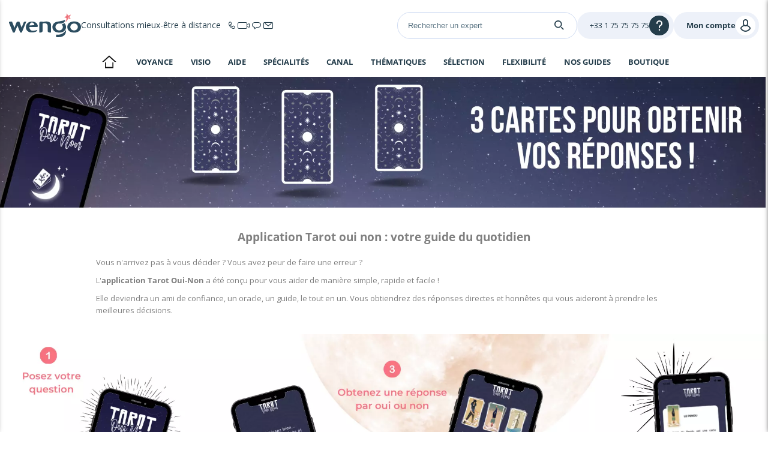

--- FILE ---
content_type: text/html; charset=UTF-8
request_url: https://www.wengo.fr/voyance-astrologie-1270/nos-applis/tarot-oui-non
body_size: 14946
content:





<!DOCTYPE html>
<html lang="fr">
<head>
    
    <title>
        Tarot Oui-Non | Une application Wengo    </title>
    <meta name="description"
            content="Vous avez besoin d&#039;une réponse immédiate par Oui ou par Non ? Tirez dès maintenant les cartes du tarot Oui Non grâce à notre tirage interactif et gratuit."/>
            
            <meta name="robots" content="noindex,follow">
            <meta name="twitter:card" content="summary">
            <meta name="twitter:site" content="@wengo">
            <meta name="pinterest-rich-pin" content="false">
            <meta name="fb:app_id" content="114566695232900">
            <meta name="og:site_name" content="wengo.fr">
            <meta name="og:url" content="https://www.wengo.fr/voyance-astrologie-1270/nos-applis/tarot-oui-non">
            <meta name="og:title" content="Tarot Oui-Non | Une application Wengo">
            <meta name="og:description" content="Vous avez besoin d'une réponse immédiate par Oui ou par Non ? Tirez dès maintenant les cartes du tarot Oui Non grâce à notre tirage interactif et gratuit.">
            <meta name="og:image" content="https://www.wgcdn.net/content_image/scale-1920-327/aed92e883a51f94083ae4056a94f4b21.png">
            <link href="https://www.wgcdn.net/content_image/scale-1920-327/aed92e883a51f94083ae4056a94f4b21.png" rel="preload" as="image">
            <meta name="og:video" content="https://youtu.be/buvAUuBo3Q4">
    
    
            <!-- Google Tag Manager -->
        <script>(function (w, d, s, l, i) {
                w[l] = w[l] || [];
                w[l].push({
                    'gtm.start':
                        new Date().getTime(), event: 'gtm.js'
                });
                var f = d.getElementsByTagName(s)[0],
                    j = d.createElement(s), dl = l != 'dataLayer' ? '&l=' + l : '';
                j.async = true;
                j.setAttribute("data-cmp-ab", "1");
                j.src =
                    'https://www.googletagmanager.com/gtm.js?id=' + i + dl;
                f.parentNode.insertBefore(j, f);
            })(window, document, 'script', 'wgDataLayer', 'GTM-M5H99DR');
            wgDataLayer.push({"lang":"fra","wl":1,"is_client":0,"id_client":null,"abtest":10,"user_categorie":null,"tracker_id":null,"pagename":"wwwvoyance-astrologie-1270\/nos-applis\/tarot-oui-non","categorie":1270});</script>
        <script>
            window.wgDataLayer      = window.wgDataLayer || [];
            window.cmp_datalayername = "wgDataLayer";
            window.dataLayer        = window.wgDataLayer;
        </script>
        <!-- End Google Tag Manager -->
    <meta name="viewport" content="width=device-width, initial-scale=1">

                <link rel="stylesheet" href="//sk.wgcdn.net/V9.78.8/build/main.a664fd77.css">
        <link rel="stylesheet" href="//sk.wgcdn.net/V9.78.8/build/wgNotification.44ddb7e1.css">
        <link rel="stylesheet" href="//sk.wgcdn.net/V9.78.8/build/wgHelpBubble.1a1d45da.css">
    
    <link rel="stylesheet" href="//sk.wgcdn.net/V9.78.8/build/133.7c6ffff0.css">
    <link rel="stylesheet" href="//sk.wgcdn.net/V9.78.8/build/contentView.022331aa.css">

                <link rel="icon" type="image/x-icon"
                href="//sk.wgcdn.net/V9.78.8/build/images/favicon/1/favicon.15e19654.ico">
        <link rel="apple-touch-icon" sizes="57x57"
                href="//sk.wgcdn.net/V9.78.8/build/images/favicon/1/apple-icon-57x57.20548434.png">
        <link rel="apple-touch-icon" sizes="60x60"
                href="//sk.wgcdn.net/V9.78.8/build/images/favicon/1/apple-icon-60x60.9389f723.png">
        <link rel="apple-touch-icon" sizes="72x72"
                href="//sk.wgcdn.net/V9.78.8/build/images/favicon/1/apple-icon-72x72.5989ad5e.png">
        <link rel="apple-touch-icon" sizes="76x76"
                href="//sk.wgcdn.net/V9.78.8/build/images/favicon/1/apple-icon-76x76.19f8f651.png">
        <link rel="apple-touch-icon" sizes="114x114"
                href="//sk.wgcdn.net/V9.78.8/build/images/favicon/1/apple-icon-114x114.36831251.png">
        <link rel="apple-touch-icon" sizes="120x120"
                href="//sk.wgcdn.net/V9.78.8/build/images/favicon/1/apple-icon-120x120.a8c3efdf.png">
        <link rel="apple-touch-icon" sizes="144x144"
                href="//sk.wgcdn.net/V9.78.8/build/images/favicon/1/apple-icon-144x144.0aeb171a.png">
        <link rel="apple-touch-icon" sizes="152x152"
                href="//sk.wgcdn.net/V9.78.8/build/images/favicon/1/apple-icon-152x152.bc133c79.png">
        <link rel="apple-touch-icon" sizes="180x180"
                href="//sk.wgcdn.net/V9.78.8/build/images/favicon/1/apple-icon-180x180.fc9c0818.png">
        <link rel="icon" type="image/png" sizes="192x192"
                href="//sk.wgcdn.net/V9.78.8/build/images/favicon/1/android-icon-192x192.3ad848c8.png">
        <link rel="icon" type="image/png" sizes="32x32"
                href="//sk.wgcdn.net/V9.78.8/build/images/favicon/1/favicon-32x32.cff87355.png">
        <link rel="icon" type="image/png" sizes="96x96"
                href="//sk.wgcdn.net/V9.78.8/build/images/favicon/1/favicon-96x96.68054317.png">
        <link rel="icon" type="image/png" sizes="16x16"
                href="//sk.wgcdn.net/V9.78.8/build/images/favicon/1/favicon-16x16.8fb994f4.png">
        <link rel="preload" type="font/woff2"
                href="//sk.wgcdn.net/V9.78.8/build/fonts/ZZzTGmufF-Wq8IS3fkpBu_k_vArhqVIZ0nv9q090hN8.368401ef696a868e0750b6250a655d7d.woff2"
                as="font" crossorigin>
        <link rel="preload" type="font/woff2"
                href="//sk.wgcdn.net/V9.78.8/build/fonts/u-WUoqrET9fUeobQW7jkRRJtnKITppOI_IvcXXDNrsc.0a684ffefaeb82eae45478e7157fba64.woff2"
                as="font" crossorigin>
        <link rel="preload" type="font/woff2"
                href="//sk.wgcdn.net/V9.78.8/build/fonts/cJZKeOuBrn4kERxqtaUH3VtXRa8TVwTICgirnJhmVJw.ec806460121999bcfb12bc264d46d41e.woff2"
                as="font" crossorigin>
        <link rel="preload" type="font/woff2"
                href="//sk.wgcdn.net/V9.78.8/build/fonts/k3k702ZOKiLJc3WVjuplzD0LW-43aMEzIO6XUTLjad8.dfc056e9b7c74999cc86ec3a83f3fbfc.woff2"
                as="font" crossorigin>
        <link rel="preload" type="font/woff2"
                href="//sk.wgcdn.net/V9.78.8/build/fonts/k3k702ZOKiLJc3WVjuplzOgdm0LZdjqr5-oayXSOefg.7435e6c2064f36f486266e516e9838b8.woff2"
                as="font" crossorigin>

        <style>
            @font-face {
                font-family: 'wengo-iconfont';
                src: url('//sk.wgcdn.net/V9.78.8/build/fonts/wengo-iconfont.13f30bdce21d3e00bf930cef7444b700.woff2') format('woff2'),
                url('//sk.wgcdn.net/V9.78.8/build/fonts/wengo-iconfont.ff2fdc9a824430eafede2cb0097b96b2.ttf') format('truetype'),
                url('//sk.wgcdn.net/V9.78.8/build/fonts/wengo-iconfont.b4ba67fad968f121e35f4a176a9bad0e.woff') format('woff'),
                url('//sk.wgcdn.net/V9.78.8/build/fonts/wengo-iconfont.350cdf858a387878e7215e8c7ceda51e.svg') format('svg');
                font-weight: normal;
                font-style: normal;
                font-display: swap;
            }
        </style>

        
                    <link rel="manifest" href="/manifest.json">
        
        <meta name="msapplication-TileColor" content="#ffffff">
        <meta name="msapplication-TileImage"
                content="//sk.wgcdn.net/V9.78.8/build/images/favicon/1/ms-icon-144x144.0aeb171a.png">
        <meta name="theme-color" content="#ffffff">
    
    
    <script>
        if ('serviceWorker' in navigator) {
            window.addEventListener('load', function () {
                navigator.serviceWorker.register('/sw.js').then(function (response) {
                    // console.log('Service Worker registered.');
                }).catch(function (error) {
                    // console.error(error);
                });
            });
            window.addEventListener('beforeinstallprompt', function (event) {
                event.preventDefault()
            });
        }
    </script>

                        <header id="wg-header" class="wg-header">
    <div class="wg-header-container">
        <div class="wg-header-left-side-mobile is-hidden-desktop">
                        <button title="menu"
                    class="wg-header-burger toggle-menu menu-left"
                    aria-label="Menu">
                <i class="wgi-bars"></i>
            </button>

                        <button class="wg-header-search"
                    data-test="toggle-search-button-mobile"
                    onclick="slideComponent('#headerSearchBarContainer', 'fast')"
                    aria-label="Search">
                <i class="wgi-search"></i>
            </button>
        </div>

        <div class="wg-header-left-side-desktop">
                        <a href="/" title="Accueil" class="wg-header-logo">
                                
                <img src="//sk.wgcdn.net/V9.78.8/build/images/logo/wl-1.5ec6bf63.svg" width="120" height="40" alt="Logo" loading="lazy">
            </a>

                                                    <p class="wg-header-baseline is-hidden-mobile">
                    <span class="text">Consultations mieux-être à distance</span>
                    <span class="icons">
                        <i class="wgi-phone-simple"></i>
                        <i class="wgi-visio-simple"></i>
                        <i class="wgi-chat-simple"></i>
                        <i class="wgi-qpp-simple"></i>
                    </span>
                </p>
                    </div>

        <div class="wg-header-right-side-with-searchbar-generic">
                        <div class="wg-header-searchbar" id="headerSearchBarContainer">
                <form name="form_expert_search" action="/s/form" method="get" class="form_search">
    <input type="text"
           id="headerSearchBar"
           name="form[search]"
           required="required"
                          value=""
                      placeholder="Rechercher un expert">

    <label for="headerSearchBarSubmit">
        <i class="wgi-search"></i>
    </label>

    <input type="submit" id="headerSearchBarSubmit"/>
</form>
            </div>

            <div class="wg-header-right-side-generic">
                                <div class="wg-header-account-generic wg-header-button-generic">
                                        <button class="wg-header-account-mobile toggle-menu menu-right is-hidden-desktop"
                            id="wgSelfcareMobileButton"
                            aria-label="User">
                        <i class="wgi-user"></i>
                    </button>

                                        <a href="/account/signInSignUp?source=header"
                        class="is-hidden-mobile"
                        title="Se connecter"
                        id="wgSelfcareDesktopConnect">
                        <span class="text">Mon compte</span>
                        <i class="wgi-user"></i>
                    </a>

                                        <a href="/account"
                        class="is-hidden is-connected is-hidden-mobile"
                        title=""
                        id="wgSelfcareDesktopConnected">
                        <span class="text">%login%</span>
                        <i class="wgi-user"></i>
                    </a>
                </div>

                                <div class="wg-header-help wg-header-button-generic">
                    <button aria-label="Help">
                        <span class="text customer-service-extension"><i class="cse-loader"></i></span>
                        <i class="wgi-question"></i>
                    </button>

                                                                                                                                                                    
                                            <div class="list">
                            <ul>
                                                                    <li><a href="tel: +33 1 75 75 75 75" title="">Contacter le service client</a></li>
                                                                                                    <li><a href="/ccm" title="">Comment ça marche</a></li>
                                                                                                    <li><a href="/faq" title="">FAQ Wengo</a></li>
                                                            </ul>
                        </div>
                                    </div>
            </div>
        </div>
    </div>
</header>
        
        
        <div id="menuleft" class="cbp-spmenu cbp-spmenu-vertical cbp-spmenu-left sidemenu_volet">
    <div id="champ_recherche">
          <form name="form_expert_search" action="/s/form" method="get" class="form_search relative">
        <input type="text" id="form_search" class="form-search-input" name="form[search]" required="required"  placeholder="Rechercher un expert ou un sujet : Amour, Bien-être">
        <svg class="search-logo-wengo" xmlns="http://www.w3.org/2000/svg" viewBox="0 0 11.96 15.15">
            <g>
                <g>
                    <path class="cls-1" d="M8.06,3.93A2.9,2.9,0,0,1,9.19,6.2a3.16,3.16,0,0,1-3.26,3,3.15,3.15,0,0,1-3.25-3,2.84,2.84,0,0,1,1-2.14A3.25,3.25,0,0,1,5.4,3.24a4.45,4.45,0,0,1,1.09-.05,6.46,6.46,0,0,0,1.5,0,3.82,3.82,0,0,0,3-2.1s.6-1.31-.1-1h0a10.61,10.61,0,0,1-2.6.81h0L7.87,1H7.79L4.7,1.52h0C2.27,1.88.56,3.28.12,5.25h0a4.64,4.64,0,0,0-.12,1C0,9,2.19,10.93,5.52,11.11l.44,0h.09l.44,0C9.81,10.93,12,9,12,6.25a4.36,4.36,0,0,0-1.55-3.41A4.9,4.9,0,0,1,8.06,3.93Z"/>
                    <path class="cls-1" d="M7.26,12.65a8,8,0,0,1-2.15.27H3.23v2.23H5.14A14.94,14.94,0,0,0,7.26,15a5.79,5.79,0,0,0,3.94-2.51h0l0-.06a5,5,0,0,0,.28-.57A8.34,8.34,0,0,0,12,9.65V8.82A8.78,8.78,0,0,1,7.26,12.65Z"/>
                </g>
            </g>
        </svg>
        <i class="fa fa-times-circle icon-reset-search" onclick="resetSearchTerm('form-search-input')"></i>
        <label for="searchSubmit" class="search-submit">
            <svg version="1.1" xmlns="http://www.w3.org/2000/svg" xmlns:xlink="http://www.w3.org/1999/xlink" x="0px" y="0px" viewBox="0 0 500 500" style="enable-background:new 0 0 500 500;" xml:space="preserve">
                <g>
                    <path d="M476.2,476.51L476.2,476.51c-9.52,9.52-24.97,9.52-34.49,0l-112.1-112.1l34.49-34.49l112.1,112.1
                        C485.73,451.54,485.73,466.99,476.2,476.51z"/>
                    <path d="M74.3,74.61c-71.44,71.44-71.44,187.26,0,258.69c71.44,71.44,187.26,71.44,258.69,0s71.44-187.26,0-258.69
                        C261.56,3.18,145.74,3.18,74.3,74.61z M349.99,203.96c0,39.09-15.22,75.84-42.86,103.48s-64.39,42.86-103.48,42.86
                        c-39.09,0-75.84-15.22-103.48-42.86c-27.64-27.64-42.86-64.39-42.86-103.48c0-39.09,15.22-75.84,42.86-103.48
                        c27.64-27.64,64.39-42.86,103.48-42.86c39.09,0,75.84,15.22,103.48,42.86C334.77,128.12,349.99,164.87,349.99,203.96z"/>
                </g>
            </svg>
        </label>
        <input type="submit" value="&#xe946;" id="searchSubmit" class="wgi-search champ_search"/>
                    <i class="fa fa-times fa-2x close-menu" aria-hidden="true"></i>
                <div class="clear"></div>
    </form>
</div>    


<div class="ds-is-hidden-desktop" id="minHeightLeftMenu">
                        <p class="title grey">
                                    <a href="/voyance-astrologie-1270"
                                                 title="">
                                                Voyance
                    </a>
                                            </p>
                                <p class="title pink">
                                    <a href="/voyance-astrologie-1270/offer/offre-speciale"
                                                 title="">
                                                🔔 Offres du moment
                    </a>
                                            </p>
                                <p class="title pink">
                                    <a href="/voyance-astrologie-1270/consultation-video"
                                                 title="">
                                                🎥 Consultez en Visio 
                    </a>
                                            </p>
                                <p class="title grey">
                                                        Besoin d&#039;aide ?
                                                    <span class="">
                        <span></span>
                        <span></span>
                    </span>
                            </p>
                            <ul>
                                            <li>
                            <a                                 href="/voyance-astrologie-1270/comment-ca-marche"
                                                             class="grey"
                                                             target=""
                                                             rel=""
                            >
                                                                Comment avoir une consultation ?
                            </a>
                        </li>
                                            <li>
                            <a                                 href="/voyance-astrologie-1270/thema/aidez-moi"
                                                             class="grey"
                                                             target=""
                                                             rel=""
                            >
                                                                On vous aide à choisir LE bon expert 
                            </a>
                        </li>
                                            <li>
                            <a                                 href="tel:0033175757575"
                                                             class="pink"
                                                             target=""
                                                             rel=""
                            >
                                                                    <i class="fa  fa-phone"></i>
                                                                Appelez nous au 01.75.75.75.75
                            </a>
                        </li>
                                            <li>
                            <a                                 href="/voyance-astrologie-1270/thema/astro-voyance-10minutes-offertes"
                                                             class="grey"
                                                             target=""
                                                             rel=""
                            >
                                                                    <i class="fa fa-bell-o"></i>
                                                                Offre de bienvenue
                            </a>
                        </li>
                                            <li>
                            <a                                 href="/faq"
                                                             class="grey"
                                                             target=""
                                                             rel=""
                            >
                                                                FAQ
                            </a>
                        </li>
                                    </ul>
                                <p class="title grey">
                                                        Spécialités
                                                    <span class="">
                        <span></span>
                        <span></span>
                    </span>
                            </p>
                            <ul>
                                            <li>
                            <a                                 href="/voyance-astrologie-1270/thema/specialite-voyance"
                                                             class="grey"
                                                             target=""
                                                             rel=""
                            >
                                                                Voyance
                            </a>
                        </li>
                                            <li>
                            <a                                 href="/voyance-astrologie-1270/thema/specialite-mediumnite"
                                                             class="grey"
                                                             target=""
                                                             rel=""
                            >
                                                                Médiumnité
                            </a>
                        </li>
                                            <li>
                            <a                                 href="/voyance-astrologie-1270/thema/guidance-spirituelle"
                                                             class="pink"
                                                             target=""
                                                             rel=""
                            >
                                                                Guidance Spirituelle
                            </a>
                        </li>
                                            <li>
                            <a                                 href="/voyance-astrologie-1270/thema/specialite-tarologie"
                                                             class="grey"
                                                             target=""
                                                             rel=""
                            >
                                                                Tarologie
                            </a>
                        </li>
                                            <li>
                            <a                                 href="/voyance-astrologie-1270/thema/specialite-astrologie"
                                                             class="grey"
                                                             target=""
                                                             rel=""
                            >
                                                                Astrologie
                            </a>
                        </li>
                                            <li>
                            <a                                 href="/voyance-astrologie-1270/thema/specialite-numerologie"
                                                             class="grey"
                                                             target=""
                                                             rel=""
                            >
                                                                Numérologie
                            </a>
                        </li>
                                            <li>
                            <a                                 href="/voyance-astrologie-1270/thema/specialite-channeling"
                                                             class="grey"
                                                             target=""
                                                             rel=""
                            >
                                                                Channeling
                            </a>
                        </li>
                                            <li>
                            <a                                 href="/voyance-astrologie-1270/thema/specialite-interpretation-reves"
                                                             class="grey"
                                                             target=""
                                                             rel=""
                            >
                                                                Interprétation des rêves
                            </a>
                        </li>
                                            <li>
                            <a                                 href="/voyance-astrologie-1270/thema/specialite-voyance-photo"
                                                             class="grey"
                                                             target=""
                                                             rel=""
                            >
                                                                Photomancie
                            </a>
                        </li>
                                            <li>
                            <a                                 href="/voyance-astrologie-1270/thema/specialite-magnetiseur"
                                                             class="grey"
                                                             target=""
                                                             rel=""
                            >
                                                                Magnétisme
                            </a>
                        </li>
                                            <li>
                            <a                                 href="/voyance-astrologie-1270/thema/specialite-lithotherapie"
                                                             class="grey"
                                                             target=""
                                                             rel=""
                            >
                                                                Lithothérapie
                            </a>
                        </li>
                                    </ul>
                                <p class="title grey">
                                                        Comment consulter ?
                                                    <span class="">
                        <span></span>
                        <span></span>
                    </span>
                            </p>
                            <ul>
                                            <li>
                            <a                                 href="/voyance-astrologie-1270/thema/voyance-telephone"
                                                             class="grey"
                                                             target=""
                                                             rel=""
                            >
                                                                    <i class="fa fa-phone"></i>
                                                                Par téléphone
                            </a>
                        </li>
                                            <li>
                            <a                                 href="/voyance-astrologie-1270/consultation-video"
                                                             class="grey"
                                                             target=""
                                                             rel=""
                            >
                                                                    <i class="fa fa-video-camera"></i>
                                                                Par visio
                            </a>
                        </li>
                                            <li>
                            <a                                 href="/voyance-astrologie-1270/thema/voyance-chat"
                                                             class="grey"
                                                             target=""
                                                             rel=""
                            >
                                                                    <i class="fa fa-weixin"></i>
                                                                Par tchat
                            </a>
                        </li>
                                            <li>
                            <a                                 href="/voyance-astrologie-1270/thema/voyance-email"
                                                             class="grey"
                                                             target=""
                                                             rel=""
                            >
                                                                    <i class="fa  fa-envelope-open"></i>
                                                                Par email
                            </a>
                        </li>
                                            <li>
                            <a                                 href="/voyance-astrologie-1270/qpp-audio"
                                                             class="grey"
                                                             target=""
                                                             rel=""
                            >
                                                                    <i class="fa fa-file-audio-o"></i>
                                                                Par message vocal
                            </a>
                        </li>
                                    </ul>
                                <p class="title grey">
                                                        Thématiques
                                                    <span class="">
                        <span></span>
                        <span></span>
                    </span>
                            </p>
                            <ul>
                                            <li>
                            <a                                 href="/voyance-astrologie-1270/thema/thematique-amour"
                                                             class="grey"
                                                             target=""
                                                             rel=""
                            >
                                                                Amour
                            </a>
                        </li>
                                            <li>
                            <a                                 href="/voyance-astrologie-1270/thema/thematique-travail"
                                                             class="grey"
                                                             target=""
                                                             rel=""
                            >
                                                                Avenir professionnel
                            </a>
                        </li>
                                            <li>
                            <a                                 href="/voyance-astrologie-1270/thema/thematique-guidance"
                                                             class="grey"
                                                             target=""
                                                             rel=""
                            >
                                                                Développement personnel 
                            </a>
                        </li>
                                    </ul>
                                <p class="title grey">
                                                        Notre sélection
                                                    <span class="">
                        <span></span>
                        <span></span>
                    </span>
                            </p>
                            <ul>
                                            <li>
                            <a                                 href="/voyance-astrologie-1270/thema/top-voyants"
                                                             class="grey"
                                                             target=""
                                                             rel=""
                            >
                                                                Le Top 10
                            </a>
                        </li>
                                            <li>
                            <a                                 href="/voyance-astrologie-1270/thema/all-voyants-by-rating"
                                                             class="grey"
                                                             target=""
                                                             rel=""
                            >
                                                                Les plus appréciés
                            </a>
                        </li>
                                            <li>
                            <a                                 href="/voyance-astrologie-1270/nouveaux-experts"
                                                             class="grey"
                                                             target=""
                                                             rel=""
                            >
                                                                Les nouveaux talents
                            </a>
                        </li>
                                            <li>
                            <a                                 href="/voyance-astrologie-1270/thema/all-voyants-by-price"
                                                             class="grey"
                                                             target=""
                                                             rel=""
                            >
                                                                Les prix doux
                            </a>
                        </li>
                                            <li>
                            <a                                 href="/voyance-astrologie-1270/experts-exclusifs"
                                                             class="grey"
                                                             target=""
                                                             rel=""
                            >
                                                                Les exclusifs
                            </a>
                        </li>
                                            <li>
                            <a                                 href="/voyance-astrologie-1270/thema/astrocenter-tv-channels"
                                                             class="grey"
                                                             target=""
                                                             rel=""
                            >
                                                                Vu à la télé
                            </a>
                        </li>
                                            <li>
                            <a                                 href="/voyance-astrologie-1270/thema/all-voyants"
                                                             class="grey"
                                                             target=""
                                                             rel=""
                            >
                                                                ➡️ Tous les guides
                            </a>
                        </li>
                                    </ul>
                                <p class="title grey">
                                                        La Flexibilité Wengo
                                                    <span class="">
                        <span></span>
                        <span></span>
                    </span>
                            </p>
                            <ul>
                                            <li>
                            <a                                 href="/voyance-astrologie-1270/planifiez-votre-consultation"
                                                             class="grey"
                                                             target=""
                                                             rel=""
                            >
                                                                Consultez sur RDV
                            </a>
                        </li>
                                            <li>
                            <a                                 href="/voyance-astrologie-1270/wengo-wallet"
                                                             class="grey"
                                                             target=""
                                                             rel=""
                            >
                                                                Gérez votre conso
                            </a>
                        </li>
                                            <li>
                            <a                                 href="/voyance-astrologie-1270/forfait"
                                                             class="grey"
                                                             target=""
                                                             rel=""
                            >
                                                                Nos Forfaits
                            </a>
                        </li>
                                            <li>
                            <a                                 href="/voyance-astrologie-1270/svi"
                                                             class="grey"
                                                             target=""
                                                             rel=""
                            >
                                                                Consultez par SVI
                            </a>
                        </li>
                                            <li>
                            <a                                 href="/voyance-astrologie-1270/appli"
                                                             class="grey"
                                                             target=""
                                                             rel=""
                            >
                                                                Notre Appli
                            </a>
                        </li>
                                    </ul>
                                <p class="title grey">
                                                        📺 Nos guides dévoilés
                                                    <span class="">
                        <span></span>
                        <span></span>
                    </span>
                            </p>
                            <ul>
                                            <li>
                            <a                                 href="/voyance-astrologie-1270/thema/customer-reviews"
                                                             class="grey"
                                                             target=""
                                                             rel=""
                            >
                                                                Les experts par les avis client
                            </a>
                        </li>
                                            <li>
                            <a                                 href="/voyance-astrologie-1270/cartes-sur-table"
                                                             class="grey"
                                                             target=""
                                                             rel=""
                            >
                                                                Emission "Cartes sur Table"
                            </a>
                        </li>
                                            <li>
                            <a                                 href="/voyance-astrologie-1270/et-si-cetait-vrai"
                                                             class="grey"
                                                             target=""
                                                             rel=""
                            >
                                                                Emission "Et si c'était vrai"
                            </a>
                        </li>
                                            <li>
                            <a                                 href="/voyance-astrologie-1270/pas-de-hasard-voyance"
                                                             class="grey"
                                                             target=""
                                                             rel=""
                            >
                                                                Emission "Pas de hasard"
                            </a>
                        </li>
                                    </ul>
                                <p class="title pink">
                                    <a href="/voyance-astrologie-1270/boutique"
                                                 title="">
                                                🛍 Boutique
                    </a>
                                            </p>
                                <p class="title grey">
                                                        Horoscopes
                                                    <span class="">
                        <span></span>
                        <span></span>
                    </span>
                            </p>
                            <ul>
                                            <li>
                            <a                                 href="https://mon.astrocenter.fr/horoscope/quotidien"
                                                             class="grey"
                                                             target=""
                                                             rel=""
                            >
                                                                Horoscope du jour gratuit
                            </a>
                        </li>
                                            <li>
                            <a                                 href="https://mon.astrocenter.fr/horoscope/semaine"
                                                             class="grey"
                                                             target=""
                                                             rel=""
                            >
                                                                Horoscope de la semaine gratuit
                            </a>
                        </li>
                                            <li>
                            <a                                 href="https://mon.astrocenter.fr/horoscope/mois/"
                                                             class="grey"
                                                             target=""
                                                             rel=""
                            >
                                                                Horoscope du mois gratuit
                            </a>
                        </li>
                                            <li>
                            <a                                 href="https://mon.astrocenter.fr/horoscope/annuel"
                                                             class="grey"
                                                             target=""
                                                             rel=""
                            >
                                                                Horoscope 2025 gratuit
                            </a>
                        </li>
                                            <li>
                            <a                                 href="https://mon.astrocenter.fr/"
                                                             class="grey"
                                                             target=""
                                                             rel=""
                            >
                                                                Tous nos articles 
                            </a>
                        </li>
                                    </ul>
                                <p class="title pink">
                                    <a href="/voyance-astrologie-1270/apero-voyance-fr"
                                                 title="">
                                                Wengo Event
                    </a>
                                            </p>
                        </div>

<div class="bottom-menu ds-is-hidden-desktop" id="bottomMenu">
                                                            <ul class="social-media-sticky">
                                                    <li>
                                <a href="/cdn-cgi/l/email-protection#96e5f3e4e0fff5f3f5fafff3f8e2d6e1f3f8f1f9b8f5f9fb" class="grey" target="_blank" rel="" title="mail">

                                                                            <i class="fa-mail"></i>
                                                                    </a>
                            </li>
                                                    <li>
                                <a                                          href="https://www.facebook.com/astrocenter.fr"
                                                                             class="grey"
                                                                             target="_blank"
                                                                             rel=""
                                                                        title="facebook">

                                                                            <i class="fa-facebook"></i>
                                                                    </a>
                            </li>
                                                    <li>
                                <a                                          href="https://www.instagram.com/astrocenter.france/?hl=fr"
                                                                             class="grey"
                                                                             target="_blank"
                                                                             rel=""
                                                                        title="instagram">

                                                                            <i class="fa-instagram"></i>
                                                                    </a>
                            </li>
                                                    <li>
                                <a                                          href="https://www.youtube.com/channel/UCMkQQZsNdRVZ3N7Oj6jVnyg"
                                                                             class="grey"
                                                                             target="_blank"
                                                                             rel=""
                                                                        title="youtube">

                                                                            <i class="fa-youtube"></i>
                                                                    </a>
                            </li>
                                            </ul>
                                        
    <ul id="dropdown-lang-mobile" class="dropdown-lang-mobile">
        <li>
            <i class="fa fa-chevron-down"></i>
            <div class="wg-flag-icon-sprite flag-size-l flag-mx flag-fr_FR"></div>
            <ul>
                                                                                                                        <li class="it_IT">
                            <a href="https://m.wengo.it/astrologia-cartomanzia-1270"
                               class="dkt_left"
                               title="Italia">
                                <div class="wg-flag-icon-sprite flag-size-l mr-15 ml-10 flag-it_IT"></div>
                                Italia
                            </a>
                        </li>
                                                                                                        <li class="es_ES">
                            <a href="https://m.wengo.es/tarot-videncia-1270"
                               class="dkt_left"
                               title="España">
                                <div class="wg-flag-icon-sprite flag-size-l mr-15 ml-10 flag-es_ES"></div>
                                España
                            </a>
                        </li>
                                                                                                        <li class="pt_PT">
                            <a href="https://m.wengo.pt/tarot-videncia-1270"
                               class="dkt_left"
                               title="Portugal">
                                <div class="wg-flag-icon-sprite flag-size-l mr-15 ml-10 flag-pt_PT"></div>
                                Portugal
                            </a>
                        </li>
                                                                                                        <li class="tr_DE">
                            <a href="https://m.kocluk-astrocenter.wengo.com/astroloji-1270"
                               class="dkt_left"
                               title="Türkiye - Avrupa">
                                <div class="wg-flag-icon-sprite flag-size-l mr-15 ml-10 flag-tr_DE"></div>
                                Türkiye - Avrupa
                            </a>
                        </li>
                                                                                                        <li class="es_US">
                            <a href="https://m.latino.wengo.com/tarot-videncia-1270"
                               class="dkt_left"
                               title="Latino">
                                <div class="wg-flag-icon-sprite flag-size-l mr-15 ml-10 flag-es_US"></div>
                                Latino
                            </a>
                        </li>
                                                                                                        <li class="en_GB">
                            <a href="https://m.astrofame.co.uk/psychic-readings-1270"
                               class="dkt_left"
                               title="United Kingdom">
                                <div class="wg-flag-icon-sprite flag-size-l mr-15 ml-10 flag-en_GB"></div>
                                United Kingdom
                            </a>
                        </li>
                                                                                                        <li class="en_US">
                            <a href="https://m.astrofame.com/psychic-readings-1270"
                               class="dkt_left"
                               title="United States">
                                <div class="wg-flag-icon-sprite flag-size-l mr-15 ml-10 flag-en_US"></div>
                                United States
                            </a>
                        </li>
                                                                                                        <li class="fr_CH">
                            <a href="https://m.fr.wengo.ch/voyance-astrologie-1270"
                               class="dkt_left"
                               title="Suisse (Fr)">
                                <div class="wg-flag-icon-sprite flag-size-l mr-15 ml-10 flag-fr_CH"></div>
                                Suisse (Fr)
                            </a>
                        </li>
                                                                                                        <li class="it_CH">
                            <a href="https://m.it.wengo.ch/astrologia-cartomanzia-1270"
                               class="dkt_left"
                               title="Svizzera (It)">
                                <div class="wg-flag-icon-sprite flag-size-l mr-15 ml-10 flag-it_CH"></div>
                                Svizzera (It)
                            </a>
                        </li>
                                                                                                        <li class="pt_BR">
                            <a href="https://m.astrocentro.com.br/consultas-1270"
                               class="dkt_left"
                               title="Brasil">
                                <div class="wg-flag-icon-sprite flag-size-l mr-15 ml-10 flag-pt_BR"></div>
                                Brasil
                            </a>
                        </li>
                                                </ul>
        </li>
    </ul>
</div>


</div>

<div id="menuright" class="cbp-spmenu cbp-spmenu-vertical cbp-spmenu-right sidemenu_volet">

            <div class="unconnected">
            <ul class="top opened">
                <li>
                    <i class="fa fa-times fa-2x close-menu" aria-hidden="true"></i>
                </li>
            </ul>
            <p class="title">Mon compte</p>
            <ul class="opened">
                <li>
                    <a href="/account/signInSignUp?source=sidebar" data-xhr-si-su rel="nofollow" title=""><i class="fa fa-user"></i> Me connecter<span class="arrow-right"></span></a>
                </li>
                <li>
                    <a href="/account/signInSignUp?source=sidebar" data-xhr-si-su rel="nofollow" title=""><i class="fa fa-cog"></i> Créer un compte<span class="arrow-right"></span></a>
                </li>
            </ul>
            <ul class="logoutAndOthers opened">
                <li>
                    <a href="/a-propos" title="">
                        Informations légales                    </a>
                </li>
                                <li>
                    <a href="/a-propos/cgu/data-protection-rules" title="">Données personnelles</a>
                </li>
                                <li>
                    <a href="/cookies" title="">Cookies</a>
                </li>
                                <li>
                    <a href="/faq" title="">FAQ</a>
                </li>
                                <li>
                    <a href="/a-propos/contact" title="">
                        Contact                    </a>
                </li>
            </ul>
        </div>
    </div>
        <div id="sub-nav" class="ds-is-hidden-mobile ds-is-hidden-tablet dkt-sub-nav">
        <ul class="theme-1270 theme-1270-nav">
                            <li class="nav_home">
                    <a href="/"
                       title="Accueil">
                        Accueil                    </a>
                </li>
                                                                                    <li>
                                                            <a href="/voyance-astrologie-1270">Voyance</a>
                            
                                                    </li>
                                                                                                                    <li>
                                                            <a href="/voyance-astrologie-1270/consultation-video">Visio</a>
                            
                                                    </li>
                                                                                <li>
                                                            <button>Aide</button>
                            
                                                            <ul>
                                                                            <li><a                                                 href="/voyance-astrologie-1270/comment-ca-marche"
                                                                                             class="grey"
                                                                                             target=""
                                                                                             rel=""
                                            >Comment avoir une consultation ?</a></li>
                                                                            <li><a                                                 href="/voyance-astrologie-1270/thema/aidez-moi"
                                                                                             class="grey"
                                                                                             target=""
                                                                                             rel=""
                                            >On vous aide à choisir LE bon expert </a></li>
                                                                            <li><a                                                 href="tel:0033175757575"
                                                                                             class="pink"
                                                                                             target=""
                                                                                             rel=""
                                            >Appelez nous au 01.75.75.75.75</a></li>
                                                                            <li><a                                                 href="/voyance-astrologie-1270/thema/astro-voyance-10minutes-offertes"
                                                                                             class="grey"
                                                                                             target=""
                                                                                             rel=""
                                            >Offre de bienvenue</a></li>
                                                                            <li><a                                                 href="/faq"
                                                                                             class="grey"
                                                                                             target=""
                                                                                             rel=""
                                            >FAQ</a></li>
                                                                    </ul>
                                                    </li>
                                                                                <li>
                                                            <button>Spécialités</button>
                            
                                                            <ul>
                                                                            <li><a                                                 href="/voyance-astrologie-1270/thema/specialite-voyance"
                                                                                             class="grey"
                                                                                             target=""
                                                                                             rel=""
                                            >Voyance</a></li>
                                                                            <li><a                                                 href="/voyance-astrologie-1270/thema/specialite-mediumnite"
                                                                                             class="grey"
                                                                                             target=""
                                                                                             rel=""
                                            >Médiumnité</a></li>
                                                                            <li><a                                                 href="/voyance-astrologie-1270/thema/guidance-spirituelle"
                                                                                             class="pink"
                                                                                             target=""
                                                                                             rel=""
                                            >Guidance Spirituelle</a></li>
                                                                            <li><a                                                 href="/voyance-astrologie-1270/thema/specialite-tarologie"
                                                                                             class="grey"
                                                                                             target=""
                                                                                             rel=""
                                            >Tarologie</a></li>
                                                                            <li><a                                                 href="/voyance-astrologie-1270/thema/specialite-astrologie"
                                                                                             class="grey"
                                                                                             target=""
                                                                                             rel=""
                                            >Astrologie</a></li>
                                                                            <li><a                                                 href="/voyance-astrologie-1270/thema/specialite-numerologie"
                                                                                             class="grey"
                                                                                             target=""
                                                                                             rel=""
                                            >Numérologie</a></li>
                                                                            <li><a                                                 href="/voyance-astrologie-1270/thema/specialite-channeling"
                                                                                             class="grey"
                                                                                             target=""
                                                                                             rel=""
                                            >Channeling</a></li>
                                                                            <li><a                                                 href="/voyance-astrologie-1270/thema/specialite-interpretation-reves"
                                                                                             class="grey"
                                                                                             target=""
                                                                                             rel=""
                                            >Interprétation des rêves</a></li>
                                                                            <li><a                                                 href="/voyance-astrologie-1270/thema/specialite-voyance-photo"
                                                                                             class="grey"
                                                                                             target=""
                                                                                             rel=""
                                            >Photomancie</a></li>
                                                                            <li><a                                                 href="/voyance-astrologie-1270/thema/specialite-magnetiseur"
                                                                                             class="grey"
                                                                                             target=""
                                                                                             rel=""
                                            >Magnétisme</a></li>
                                                                            <li><a                                                 href="/voyance-astrologie-1270/thema/specialite-lithotherapie"
                                                                                             class="grey"
                                                                                             target=""
                                                                                             rel=""
                                            >Lithothérapie</a></li>
                                                                    </ul>
                                                    </li>
                                                                                <li>
                                                            <button>Canal</button>
                            
                                                            <ul>
                                                                            <li><a                                                 href="/voyance-astrologie-1270/thema/voyance-telephone"
                                                                                             class="grey"
                                                                                             target=""
                                                                                             rel=""
                                            >Par téléphone</a></li>
                                                                            <li><a                                                 href="/voyance-astrologie-1270/consultation-video"
                                                                                             class="grey"
                                                                                             target=""
                                                                                             rel=""
                                            >Par visio</a></li>
                                                                            <li><a                                                 href="/voyance-astrologie-1270/thema/voyance-chat"
                                                                                             class="grey"
                                                                                             target=""
                                                                                             rel=""
                                            >Par tchat</a></li>
                                                                            <li><a                                                 href="/voyance-astrologie-1270/thema/voyance-email"
                                                                                             class="grey"
                                                                                             target=""
                                                                                             rel=""
                                            >Par email</a></li>
                                                                            <li><a                                                 href="/voyance-astrologie-1270/qpp-audio"
                                                                                             class="grey"
                                                                                             target=""
                                                                                             rel=""
                                            >Par message vocal</a></li>
                                                                    </ul>
                                                    </li>
                                                                                <li>
                                                            <button>Thématiques</button>
                            
                                                            <ul>
                                                                            <li><a                                                 href="/voyance-astrologie-1270/thema/thematique-amour"
                                                                                             class="grey"
                                                                                             target=""
                                                                                             rel=""
                                            >Amour</a></li>
                                                                            <li><a                                                 href="/voyance-astrologie-1270/thema/thematique-travail"
                                                                                             class="grey"
                                                                                             target=""
                                                                                             rel=""
                                            >Avenir professionnel</a></li>
                                                                            <li><a                                                 href="/voyance-astrologie-1270/thema/thematique-guidance"
                                                                                             class="grey"
                                                                                             target=""
                                                                                             rel=""
                                            >Développement personnel </a></li>
                                                                    </ul>
                                                    </li>
                                                                                <li>
                                                            <button>Sélection</button>
                            
                                                            <ul>
                                                                            <li><a                                                 href="/voyance-astrologie-1270/thema/top-voyants"
                                                                                             class="grey"
                                                                                             target=""
                                                                                             rel=""
                                            >Le Top 10</a></li>
                                                                            <li><a                                                 href="/voyance-astrologie-1270/thema/all-voyants-by-rating"
                                                                                             class="grey"
                                                                                             target=""
                                                                                             rel=""
                                            >Les plus appréciés</a></li>
                                                                            <li><a                                                 href="/voyance-astrologie-1270/nouveaux-experts"
                                                                                             class="grey"
                                                                                             target=""
                                                                                             rel=""
                                            >Les nouveaux talents</a></li>
                                                                            <li><a                                                 href="/voyance-astrologie-1270/thema/all-voyants-by-price"
                                                                                             class="grey"
                                                                                             target=""
                                                                                             rel=""
                                            >Les prix doux</a></li>
                                                                            <li><a                                                 href="/voyance-astrologie-1270/experts-exclusifs"
                                                                                             class="grey"
                                                                                             target=""
                                                                                             rel=""
                                            >Les exclusifs</a></li>
                                                                            <li><a                                                 href="/voyance-astrologie-1270/thema/astrocenter-tv-channels"
                                                                                             class="grey"
                                                                                             target=""
                                                                                             rel=""
                                            >Vu à la télé</a></li>
                                                                            <li><a                                                 href="/voyance-astrologie-1270/thema/all-voyants"
                                                                                             class="grey"
                                                                                             target=""
                                                                                             rel=""
                                            >➡️ Tous les guides</a></li>
                                                                    </ul>
                                                    </li>
                                                                                <li>
                                                            <button>Flexibilité</button>
                            
                                                            <ul>
                                                                            <li><a                                                 href="/voyance-astrologie-1270/planifiez-votre-consultation"
                                                                                             class="grey"
                                                                                             target=""
                                                                                             rel=""
                                            >Consultez sur RDV</a></li>
                                                                            <li><a                                                 href="/voyance-astrologie-1270/wengo-wallet"
                                                                                             class="grey"
                                                                                             target=""
                                                                                             rel=""
                                            >Gérez votre conso</a></li>
                                                                            <li><a                                                 href="/voyance-astrologie-1270/forfait"
                                                                                             class="grey"
                                                                                             target=""
                                                                                             rel=""
                                            >Nos Forfaits</a></li>
                                                                            <li><a                                                 href="/voyance-astrologie-1270/svi"
                                                                                             class="grey"
                                                                                             target=""
                                                                                             rel=""
                                            >Consultez par SVI</a></li>
                                                                            <li><a                                                 href="/voyance-astrologie-1270/appli"
                                                                                             class="grey"
                                                                                             target=""
                                                                                             rel=""
                                            >Notre Appli</a></li>
                                                                    </ul>
                                                    </li>
                                                                                <li>
                                                            <button>Nos guides</button>
                            
                                                            <ul>
                                                                            <li><a                                                 href="/voyance-astrologie-1270/thema/customer-reviews"
                                                                                             class="grey"
                                                                                             target=""
                                                                                             rel=""
                                            >Les experts par les avis client</a></li>
                                                                            <li><a                                                 href="/voyance-astrologie-1270/cartes-sur-table"
                                                                                             class="grey"
                                                                                             target=""
                                                                                             rel=""
                                            >Emission "Cartes sur Table"</a></li>
                                                                            <li><a                                                 href="/voyance-astrologie-1270/et-si-cetait-vrai"
                                                                                             class="grey"
                                                                                             target=""
                                                                                             rel=""
                                            >Emission "Et si c'était vrai"</a></li>
                                                                            <li><a                                                 href="/voyance-astrologie-1270/pas-de-hasard-voyance"
                                                                                             class="grey"
                                                                                             target=""
                                                                                             rel=""
                                            >Emission "Pas de hasard"</a></li>
                                                                    </ul>
                                                    </li>
                                                                                <li>
                                                            <a href="/voyance-astrologie-1270/boutique">Boutique</a>
                            
                                                    </li>
                                                                                                                                </ul>
    </div>

    <div id="C2bpWj" class="hit-content"></div>
     <script data-cfasync="false" src="/cdn-cgi/scripts/5c5dd728/cloudflare-static/email-decode.min.js"></script><script>
        window.addEventListener('DOMContentLoaded', () => {
            openMobileMenu('#menuright p');
            openMobileMenu('#menuleft p');

            // déroulement de la liste de langues
            const dropDown = document.getElementById("dropdown-lang-mobile")
            dropDown.addEventListener("click", function(){
                dropDown.classList.toggle("active");
            });

            // Création d'un min-height pour le sticky social
            const minHeightContainer = document.getElementById('minHeightLeftMenu');
            const champsRechercheHeight = document.getElementById('champ_recherche').offsetHeight;
            const bottomMenuHeight = document.getElementById('bottomMenu').offsetHeight;
            minHeightContainer.style.minHeight = `calc(100vh - ${champsRechercheHeight + bottomMenuHeight}px)`;
        });
    </script>
        

        
        
    
    
        
    
<body class="fr_FR wengo-shield">

            <!-- Google Tag Manager (noscript) -->
        <noscript>
            <iframe src="https://www.googletagmanager.com/ns.html?id=GTM-M5H99DR"
                    height="0" width="0" style="display:none;visibility:hidden"></iframe>
        </noscript>
        <!-- End Google Tag Manager (noscript) -->
    
            <includeAppBand class="wengo"></includeAppBand>
    
                
    <div class="fr_FR wengo-shield">
        <main class="min-hgt-container"
                    >

            
                <!-- 7839 -->
    <div>
        <div id="cms-thema-page" class="content_size_major theme-1270 thema_nosidebar">
            <div class="wg-container hit-cms hit-cms-top ds-is-hidden-mobile ds-is-hidden-tablet"><div id="C2bpWj" class="hit-content"></div></div>
            


    <div class="mt-0 ">
                                            <div id="widget_61fcdcaf00308" class="wg-content-widget" style="width: 100%;">
        <div class="wg-image  ">


  
  
     

  <picture style="--wg-img-height-mobile: 200px; --wg-img-height-desktop: 327px;">
          <source srcset="https://www.wgcdn.net/content_image/scale-1920-327/aed92e883a51f94083ae4056a94f4b21.png.webp" media="(min-width: 690px)" type="image/webp"  width="1920" height="100%">
              <source srcset="https://www.wgcdn.net/content_image/scale-580-200/1eedcd4b62afd6209d6b1bae339bd369.png.webp" media="(max-width: 690px)" type="image/webp" width="1920" height="100%">
        <source srcset="https://www.wgcdn.net/content_image/original-1920-327/aed92e883a51f94083ae4056a94f4b21.png" media="(min-width: 690px)" width="1920" height="100%">

    <source srcset="https://www.wgcdn.net/content_image/original-580-200/1eedcd4b62afd6209d6b1bae339bd369.png" media="(max-width: 690px)" width="1920" height="100%">

    <img src="https://www.wgcdn.net/content_image/original-1920-327/aed92e883a51f94083ae4056a94f4b21.png" alt="application tarot oui non gratuit" width="1920" height="100%" fetchpriority="high" />
  </picture>

</div>    </div>

                        </div>
    <div class="">
                                            <div id="widget_62023b5aa0849" class="wg-content-widget wg-container" style="width: 100%;">
        <div class="widget-text">
    <h1 style="text-align: center;"><span style="color: #808080;"><span style="font-size: 19px;">Application Tarot oui non : votre guide du quotidien</span></span></h1>
</div>    </div>

                                    <div id="widget_61fcddd34870e" class="wg-content-widget wg-container" style="width: 100%;">
        <div class="widget-text">
    <p><span style="font-weight: 400; font-size: 13px; color: #808080;">Vous n'arrivez pas &agrave; vous d&eacute;cider ? Vous avez peur de faire une erreur ? </span></p>
<p><span style="font-weight: 400; font-size: 13px; color: #808080;">L'<strong>application Tarot Oui-Non</strong> a &eacute;t&eacute; con&ccedil;u pour vous aider de mani&egrave;re simple, rapide et facile ! </span></p>
<p><span style="font-weight: 400; font-size: 13px; color: #808080;">Elle deviendra un ami de confiance, un oracle, un guide, le tout en un. </span><span style="color: #808080; font-size: 13px;">Vous obtiendrez des r&eacute;ponses directes et honn&ecirc;tes qui vous aideront &agrave; prendre les meilleures d&eacute;cisions.</span></p>
</div>    </div>

                        </div>
    <div class="">
                                            <div id="widget_61fd138890a72" class="wg-content-widget" style="width: 100%;">
        <div class="wg-image position-enabled ">


  
  
     

  <picture style="--wg-img-height-mobile: 1000px; --wg-img-height-desktop: 600px;">
          <source srcset="https://www.wgcdn.net/content_image/scale-1920-600/cdd7fff0fe224b8b07566bf14569859c.png.webp" media="(min-width: 690px)" type="image/webp"  width="1920" height="100%">
              <source srcset="https://www.wgcdn.net/content_image/scale-580-1000/67b308ac373dde94a9153530b50cda1b.png.webp" media="(max-width: 690px)" type="image/webp" width="1920" height="100%">
        <source srcset="https://www.wgcdn.net/content_image/original-1920-600/cdd7fff0fe224b8b07566bf14569859c.png" media="(min-width: 690px)" width="1920" height="100%">

    <source srcset="https://www.wgcdn.net/content_image/original-580-1000/67b308ac373dde94a9153530b50cda1b.png" media="(max-width: 690px)" width="1920" height="100%">

    <img src="https://www.wgcdn.net/content_image/original-1920-600/cdd7fff0fe224b8b07566bf14569859c.png" alt="parcours application tarot oui non" width="1920" height="100%" loading="lazy" />
  </picture>

</div>    </div>

                        </div>
    <div class="theme-light-grey-background">
                                            <div id="widget_620245e1c8f3d" class="wg-content-widget" style="width: 100%;">
        <div class="wg-image position-enabled ">


      <a rel="noopener" href="https://apps.apple.com/ml/app/tarot-oui-non/id1574728289" target="_blank" title=""></a>
  
  
     

  <picture style="--wg-img-height-mobile: 50px; --wg-img-height-desktop: 50px;">
          <source srcset="https://www.wgcdn.net/content_image/scale-140-50/b3b5686760ff7b413c0aeccc8b8795a8.png.webp" media="(min-width: 690px)" type="image/webp"  width="140" height="100%">
              <source srcset="https://www.wgcdn.net/content_image/scale-140-50/b3b5686760ff7b413c0aeccc8b8795a8.png.webp" media="(max-width: 690px)" type="image/webp" width="140" height="100%">
        <source srcset="https://www.wgcdn.net/content_image/original-140-50/b3b5686760ff7b413c0aeccc8b8795a8.png" media="(min-width: 690px)" width="140" height="100%">

    <source srcset="https://www.wgcdn.net/content_image/original-140-50/b3b5686760ff7b413c0aeccc8b8795a8.png" media="(max-width: 690px)" width="140" height="100%">

    <img src="https://www.wgcdn.net/content_image/original-140-50/b3b5686760ff7b413c0aeccc8b8795a8.png" alt="Téléchargez l&#039;application sur Apple Store" width="140" height="100%" loading="lazy" />
  </picture>

</div>    </div>

                                    <div id="widget_620245e1c8f3e" class="wg-content-widget" style="width: 100%;">
        <div class="wg-image position-enabled ">


      <a rel="noopener" href="https://play.google.com/store/apps/details?id=com.wengo.tarotouinon" target="_blank" title=""></a>
  
  
     

  <picture style="--wg-img-height-mobile: 50px; --wg-img-height-desktop: 50px;">
          <source srcset="https://www.wgcdn.net/content_image/scale-140-50/e5ac85ee548d16782c7d14ddd2c38f2a.png.webp" media="(min-width: 690px)" type="image/webp"  width="140" height="100%">
              <source srcset="https://www.wgcdn.net/content_image/scale-140-50/e5ac85ee548d16782c7d14ddd2c38f2a.png.webp" media="(max-width: 690px)" type="image/webp" width="140" height="100%">
        <source srcset="https://www.wgcdn.net/content_image/original-140-50/e5ac85ee548d16782c7d14ddd2c38f2a.png" media="(min-width: 690px)" width="140" height="100%">

    <source srcset="https://www.wgcdn.net/content_image/original-140-50/e5ac85ee548d16782c7d14ddd2c38f2a.png" media="(max-width: 690px)" width="140" height="100%">

    <img src="https://www.wgcdn.net/content_image/original-140-50/e5ac85ee548d16782c7d14ddd2c38f2a.png" alt="Téléchargez l&#039;application sur Google Play Store" width="140" height="100%" loading="lazy" />
  </picture>

</div>    </div>

                        </div>
    <div class="">
                                </div>
    <div class="">
                                            <div id="widget_61fcffaf8f9f1" class="wg-content-widget wg-container" style="width: 100%;">
        <div class="widget-text">
    <p style="text-align: center;">&nbsp;</p>
<p style="text-align: center;"><span style="color: #808080;"><strong><span style="font-size: 19px;">Votre mobile devient </span></strong><strong><span style="font-size: 19px;">votre guide du quotidien</span></strong></span></p>
</div>    </div>

                                    <div id="widget_61fcdcdc00309" class="wg-content-widget wg-container" style="width: 100%;">
        <div class="wg-video-player" data-video-src="https://youtu.be/buvAUuBo3Q4" data-first-video-id="">
    <i class="fa fa-play play-button fa-2x" aria-hidden="true"></i>
</div>    </div>

                                    <div id="widget_61fd104cc14f9" class="wg-content-widget wg-container" style="width: 100%;">
        <div class="widget-text">
    <p style="text-align: center;"><span style="color: #808080; font-size: 13px;">Testez le Tarot oui-non d&egrave;s maintenant !</span></p>
</div>    </div>

                        </div>
    <div class="">
                                            <div id="widget_61fd0dd13b05b" class="wg-content-widget wg-container" style="width: 100%;">
        <div class="widget-text">
    <p style="text-align: center;"><span style="font-size: 19px; color: #808080;">Trouvez les r&eacute;ponses !</span></p>
<p style="text-align: left;"><span style="font-weight: 400; font-size: 13px; color: #808080;">Que vous ayez une question se rapportant &agrave; l&rsquo;amour, le travail, l&rsquo;argent ... </span></p>
<p style="text-align: left;"><strong><span style="font-size: 13px; color: #808080;">En utilisant votre intuition, choisissez les 3 cartes vers lesquelles vous vous sentez attir&eacute;.</span></strong></p>
<ul style="text-align: left;"><li><span style="font-weight: 400; font-size: 13px; color: #808080;">La carte 1 est l'aidant</span></li>
</ul><p style="text-align: left;"><span style="font-weight: 400; font-size: 13px; color: #808080;">Elle repr&eacute;sente ce qui va accentuer le r&eacute;sultat positif &agrave; la question.</span></p>
<ul style="text-align: left;"><li><span style="font-weight: 400; font-size: 13px; color: #808080;">La carte 2 est l'opposant</span></li>
</ul><p style="text-align: left;"><span style="font-weight: 400; font-size: 13px; color: #808080;">Elle donne un aper&ccedil;u des obstacles qui s'opposent &agrave; la question.</span></p>
<ul style="text-align: left;"><li><span style="font-weight: 400; font-size: 13px; color: #808080;">La carte 3 est le r&eacute;sultat</span></li>
</ul><p style="text-align: left;"><span style="color: #808080; font-size: 13px; text-align: start;">Le tarot Oui-Non p&egrave;se &laquo; le pour &raquo; et &laquo; le contre &raquo; et vous garantit des pr&eacute;dictions pr&eacute;cises et honn&ecirc;tes.</span></p>
</div>    </div>

                        </div>
    <div class="theme-light-grey-background">
                                            <div id="widget_62024620c8f3f" class="wg-content-widget" style="width: 100%;">
        <div class="wg-image position-enabled ">


      <a rel="noopener" href="https://apps.apple.com/ml/app/tarot-oui-non/id1574728289" target="_blank" title=""></a>
  
  
     

  <picture style="--wg-img-height-mobile: 50px; --wg-img-height-desktop: 50px;">
          <source srcset="https://www.wgcdn.net/content_image/scale-140-50/b3b5686760ff7b413c0aeccc8b8795a8.png.webp" media="(min-width: 690px)" type="image/webp"  width="140" height="100%">
              <source srcset="https://www.wgcdn.net/content_image/scale-140-50/b3b5686760ff7b413c0aeccc8b8795a8.png.webp" media="(max-width: 690px)" type="image/webp" width="140" height="100%">
        <source srcset="https://www.wgcdn.net/content_image/original-140-50/b3b5686760ff7b413c0aeccc8b8795a8.png" media="(min-width: 690px)" width="140" height="100%">

    <source srcset="https://www.wgcdn.net/content_image/original-140-50/b3b5686760ff7b413c0aeccc8b8795a8.png" media="(max-width: 690px)" width="140" height="100%">

    <img src="https://www.wgcdn.net/content_image/original-140-50/b3b5686760ff7b413c0aeccc8b8795a8.png" alt="Téléchargez l&#039;application sur Apple Store" width="140" height="100%" loading="lazy" />
  </picture>

</div>    </div>

                                    <div id="widget_62024620c8f40" class="wg-content-widget" style="width: 100%;">
        <div class="wg-image position-enabled ">


      <a rel="noopener" href="https://play.google.com/store/apps/details?id=com.wengo.tarotouinon" target="_blank" title=""></a>
  
  
     

  <picture style="--wg-img-height-mobile: 50px; --wg-img-height-desktop: 50px;">
          <source srcset="https://www.wgcdn.net/content_image/scale-140-50/e5ac85ee548d16782c7d14ddd2c38f2a.png.webp" media="(min-width: 690px)" type="image/webp"  width="140" height="100%">
              <source srcset="https://www.wgcdn.net/content_image/scale-140-50/e5ac85ee548d16782c7d14ddd2c38f2a.png.webp" media="(max-width: 690px)" type="image/webp" width="140" height="100%">
        <source srcset="https://www.wgcdn.net/content_image/original-140-50/e5ac85ee548d16782c7d14ddd2c38f2a.png" media="(min-width: 690px)" width="140" height="100%">

    <source srcset="https://www.wgcdn.net/content_image/original-140-50/e5ac85ee548d16782c7d14ddd2c38f2a.png" media="(max-width: 690px)" width="140" height="100%">

    <img src="https://www.wgcdn.net/content_image/original-140-50/e5ac85ee548d16782c7d14ddd2c38f2a.png" alt="Téléchargez l&#039;application sur Google Play Store" width="140" height="100%" loading="lazy" />
  </picture>

</div>    </div>

                        </div>

            <div class="wg-container hit-cms ds-is-hidden-mobile ds-is-hidden-tablet"><div id="TEmMWT2" class="hit-content"></div></div>
        </div>
                                </div>

    
                            <div id="TEmMWT2" class="hit-content"></div>                                    <div id="flash_message" class="wg-notification top"></div>
        </main><!-- /page Home -->

                    

    
        
                    

    

<div class="responsive-footer">
    
                        
    
            <div class="footer-first-part wg-container-responsive total-items-6">
            <div class="bloc">
                <a href="/"
                   title="Accueil Wengo"
                   class="logo">
                    <img src="//sk.wgcdn.net/V9.78.8/build/images/logo/white-wl-1.7b613335.svg"
                         width="100%"
                         height="36"
                         alt="Logo"
                         loading="lazy"
                    />
                </a>
                                            <ul>
                    <li>
                                                <a href="https://www.facebook.com/wengo.conseil/" target="_blank"                   aria-label="Facebook" title="">
                                            <i class="fa-facebook-square" aria-hidden="true"></i>
                                                        </a>
            </li>
                    <li>
                                                <a href="https://www.instagram.com/wengo.fr/" target="_blank"                   aria-label="Instagram" title="">
                                            <i class="fa-instagram" aria-hidden="true"></i>
                                                        </a>
            </li>
                    <li>
                                                <a href="https://www.youtube.com/channel/UCMkQQZsNdRVZ3N7Oj6jVnyg" target="_blank"                   aria-label="Youtube" title="">
                                            <i class="fa-youtube-play" aria-hidden="true"></i>
                                                        </a>
            </li>
                    <li>
                                                <a href="https://fr.linkedin.com/company/wengo" target="_blank"                   aria-label="LinkedIn" title="">
                                            <i class="fa-linkedin-square" aria-hidden="true"></i>
                                                        </a>
            </li>
                    <li>
                                                <a href="https://www.pinterest.fr/Astrocenter/" target="_blank"                   aria-label="Pinterest" title="">
                                            <i class="fa-pinterest-square" aria-hidden="true"></i>
                                                        </a>
            </li>
                    <li>
                                                <a href="https://www.tiktok.com/@wengo.fr" target="_blank"                   aria-label="Tik Tok" title="">
                                            <i class="fa-brands fa-tiktok" aria-hidden="true"></i>
                                                        </a>
            </li>
            </ul>

                            </div>

                            <div class="bloc">
                                <p>A propos de Wengo</p>
        <ul>
                    <li>
                                                <a href="/voyance-astrologie-1270/a-propos"                   aria-label="Qui sommes-nous ?" title="">
                                                                Qui sommes-nous ?
                                    </a>
            </li>
                    <li>
                                                <a href="/voyance-astrologie-1270/comment-ca-marche"                   aria-label="Comment ça marche ?" title="">
                                                                Comment ça marche ?
                                    </a>
            </li>
                    <li>
                                                <a href="/faq"                   aria-label="FAQ" title="">
                                                                FAQ
                                    </a>
            </li>
                    <li>
                                                <a href="/sitemap/experts"                   aria-label="Nos experts" title="">
                                                                Nos experts
                                    </a>
            </li>
                    <li>
                                                <a href="/sitemap/themas"                   aria-label="Nos offres" title="">
                                                                Nos offres
                                    </a>
            </li>
            </ul>

                </div>
            
                            <div class="bloc">
                                            <div class="sub-bloc-join-app">
                                        <p>Nous rejoindre</p>
        <ul>
                    <li>
                                                <a href="/devenir-expert"                   aria-label="Devenir Expert" title="">
                                                                Devenir Expert
                                    </a>
            </li>
                    <li>
                                                <a href="/affiliation"                   aria-label="Devenir Affilié" title="">
                                                                Devenir Affilié
                                    </a>
            </li>
            </ul>

                        </div>
                                                                <div class="sub-bloc-join-app">
                                        <p>Nos applications mobiles</p>
        <ul>
                    <li>
                                                <a href="https://www.wengo.fr/voyance-astrologie-1270/nos-applis/demande-a-la-boule"                   aria-label="Demande à la Boule" title="">
                                                                Demande à la Boule
                                    </a>
            </li>
                    <li>
                                                <a href="https://www.wengo.fr/voyance-astrologie-1270/nos-applis/tarot-oui-non"                   aria-label="Tarot Oui-Non" title="">
                                                                Tarot Oui-Non
                                    </a>
            </li>
                    <li>
                                                <a href="https://www.wengo.fr/voyance-astrologie-1270/appli"                   aria-label="L&#039;appli Wengo " title="">
                                                                L'appli Wengo 
                                    </a>
            </li>
            </ul>

                        </div>
                                    </div>
            
                            <div class="bloc">
                                <p>Contactez-nous</p>
        <ul>
                    <li>
                                                <a href=""                   aria-label="Appelez nous au &lt;span class=&quot;customer-service-extension&quot;&gt;&lt;/span&gt;" title="">
                                                                Appelez nous au <span class="customer-service-extension"></span>
                                    </a>
            </li>
                    <li>
                                                <a href="/cdn-cgi/l/email-protection#7a091f080c13191f1916131f140e3a0d1f141d1554191517" aria-label="Envoyez-nous un mail" title="">
                                                                Envoyez-nous un mail
                                    </a>
            </li>
            </ul>

                </div>
                    </div>

        <hr>

                    <div class="footer-second-part wg-container-responsive">
                                    <div class="bloc-legal-notices">
                                <ul>
                    <li>
                                                <a href="/a-propos/cgu"                   aria-label="Réglement intérieur" title="">
                                                                Réglement intérieur
                                    </a>
            </li>
                    <li>
                                                <a href="/a-propos/cgu/data-protection-rules"                   aria-label="Protection des données" title="">
                                                                Protection des données
                                    </a>
            </li>
                    <li>
                                                <a href="/charte-de-transparence"                   aria-label="Charte de Transparence" title="">
                                                                Charte de Transparence
                                    </a>
            </li>
                    <li>
                                                <a href="/cookies"                   aria-label="Charte relative aux cookies" title="">
                                                                Charte relative aux cookies
                                    </a>
            </li>
                    <li>
                                                <a href="/?cmpscreen=1" rel="nofollow"                   aria-label="Gestion des cookies" title="">
                                                                Gestion des cookies
                                    </a>
            </li>
            </ul>

                    </div>
                                <div class="bloc-select">
                    <ul id="dropdown-lang-footer" class="dropdown-lang-mobile">
                        <li class="selected-option">
                            <div class="wg-flag-icon-sprite flag-rounded flag-mr flag-fr_FR"></div>
                            <button class="current-lang">
                                France
                            </button>
                            <i class="fa fa-chevron-down"></i>
                            <ul>
                                                                                                                                                                                                                        <li class="it_IT">
                                            <a href="https://www.wengo.it/astrologia-cartomanzia-1270" title="Italia">
                                                <div class="wg-flag-icon-sprite flag-rounded flag-mr flag-it_IT"></div>
                                                Italia
                                            </a>
                                        </li>
                                                                                                                                                                                        <li class="es_ES">
                                            <a href="https://www.wengo.es/tarot-videncia-1270" title="España">
                                                <div class="wg-flag-icon-sprite flag-rounded flag-mr flag-es_ES"></div>
                                                España
                                            </a>
                                        </li>
                                                                                                                                                                                        <li class="pt_PT">
                                            <a href="https://www.wengo.pt/tarot-videncia-1270" title="Portugal">
                                                <div class="wg-flag-icon-sprite flag-rounded flag-mr flag-pt_PT"></div>
                                                Portugal
                                            </a>
                                        </li>
                                                                                                                                                                                        <li class="tr_DE">
                                            <a href="https://kocluk-astrocenter.wengo.com/astroloji-1270" title="Türkiye - Avrupa">
                                                <div class="wg-flag-icon-sprite flag-rounded flag-mr flag-tr_DE"></div>
                                                Türkiye - Avrupa
                                            </a>
                                        </li>
                                                                                                                                                                                        <li class="es_US">
                                            <a href="https://www.latino.wengo.com/tarot-videncia-1270" title="Latino">
                                                <div class="wg-flag-icon-sprite flag-rounded flag-mr flag-es_US"></div>
                                                Latino
                                            </a>
                                        </li>
                                                                                                                                                                                        <li class="en_GB">
                                            <a href="https://www.astrofame.co.uk/psychic-readings-1270" title="United Kingdom">
                                                <div class="wg-flag-icon-sprite flag-rounded flag-mr flag-en_GB"></div>
                                                United Kingdom
                                            </a>
                                        </li>
                                                                                                                                                                                        <li class="en_US">
                                            <a href="https://www.astrofame.com/psychic-readings-1270" title="United States">
                                                <div class="wg-flag-icon-sprite flag-rounded flag-mr flag-en_US"></div>
                                                United States
                                            </a>
                                        </li>
                                                                                                                                                                                        <li class="fr_CH">
                                            <a href="https://fr.wengo.ch/voyance-astrologie-1270" title="Suisse (Fr)">
                                                <div class="wg-flag-icon-sprite flag-rounded flag-mr flag-fr_CH"></div>
                                                Suisse (Fr)
                                            </a>
                                        </li>
                                                                                                                                                                                        <li class="it_CH">
                                            <a href="https://it.wengo.ch/astrologia-cartomanzia-1270" title="Svizzera (It)">
                                                <div class="wg-flag-icon-sprite flag-rounded flag-mr flag-it_CH"></div>
                                                Svizzera (It)
                                            </a>
                                        </li>
                                                                                                                                                                                        <li class="pt_BR">
                                            <a href="https://astrocentro.com.br/consultas-1270" title="Brasil">
                                                <div class="wg-flag-icon-sprite flag-rounded flag-mr flag-pt_BR"></div>
                                                Brasil
                                            </a>
                                        </li>
                                                                                                </ul>
                        </li>
                    </ul>
                </div>
            </div>
            <hr>
            
    <div class="sub-footer">
        <p>
                            2026 - MyBestPro  -
                75 rue d'Amsterdam - 75008 Paris -
                        <a href="/a-propos/cgu" title="">Mentions légales</a>
        </p>
        <img src="//sk.wgcdn.net/V9.78.8/build/images/credit_cards/credit-cards.9e5662ec.svg"
             alt=""
             width="237"
             height="26"
             loading="lazy"
        />
    </div>
</div>

<script data-cfasync="false" src="/cdn-cgi/scripts/5c5dd728/cloudflare-static/email-decode.min.js"></script><script>
    window.addEventListener('DOMContentLoaded', () => {
                    // déroulement de la liste de langues
            const dropDown = document.getElementById("dropdown-lang-footer");
            const selectedOption = dropDown.querySelector(".selected-option");

            selectedOption.addEventListener("click", function(event){
                dropDown.classList.toggle("active");
            });

            // Ferme la liste déroulante si on clique en dehors
            document.addEventListener("click", function(event){
                const isClickInsideDropDown = dropDown.contains(event.target);

                if (!isClickInsideDropDown) {
                    dropDown.classList.remove("active");
                }
            });
            });
</script>

    
        
        <div id="5Bwj6B" class="hit-content"></div>

                                <script>
    function getCookie(t){return document.cookie.split(";").filter(function(n){if(0===n.trim().indexOf(t+"="))return!0}).map(function(n){return n.trim().substring(t.length+1)})}
</script>


<!-- GTM Manager -->
<script>(function(w,d,s,l,i){w[l]=w[l]||[];w[l].push({'gtm.start':
            new Date().getTime(),event:'gtm.js'});var f=d.getElementsByTagName(s)[0],
        j=d.createElement(s),dl=l!='dataLayer'?'&l='+l:'';j.async=true;j.setAttribute("data-cmp-ab","1");j.src=
        'https://www.googletagmanager.com/gtm.js?id='+i+dl;f.parentNode.insertBefore(j,f);
    })(window,document,'script','wgDataLayer','GTM-M5H99DR');
    wgDataLayer.push({"lang":"fra","wl":1,"is_client":0,"id_client":null,"abtest":74,"user_categorie":null,"tracker_id":null});</script>
    <noscript><iframe src="https://www.googletagmanager.com/ns.html?id=GTM-M5H99DR" height="0" width="0" style="display:none;visibility:hidden"></iframe></noscript>
    <script type="text/javascript" src="//www.googleadservices.com/pagead/conversion_async.js" charset="utf-8"></script>

<script type="text/javascript">var jswengo = {"directory"
    : 1270,
    "tracker_id"
    : null,
    };
</script>
<script src="//sk.wgcdn.net/V9.78.8/build/4692.7a1310dc.js"></script><script src="//sk.wgcdn.net/V9.78.8/build/4720.d8d44e6b.js"></script><script src="//sk.wgcdn.net/V9.78.8/build/1656.042162a8.js"></script><script src="//sk.wgcdn.net/V9.78.8/build/6775.f47b2006.js"></script><script src="//sk.wgcdn.net/V9.78.8/build/global.95155820.js"></script>
<script src="//sk.wgcdn.net/V9.78.8/build/wgNotificationJs.92b3c5cd.js"></script>
<script src="//sk.wgcdn.net/V9.78.8/build/wgHelpBubbleJs.315f06d5.js"></script>

<script type="text/javascript">          var customerServiceExtension = "+33 1 75 75 75 75";
    var customerServiceExtensionLink = "+33175757575";
    wQuery('a').each(function(i) {
        var href = wQuery(this).attr('href');
        if (typeof href !== 'undefined') {
            href = href.replace('%phonenumber%', customerServiceExtensionLink);
            href = href.replace('%phonenumberContent%', customerServiceExtensionLink);
        }
        wQuery(this).attr('href', href);
    });

    const containers = document.querySelectorAll('.customer-service-extension');
    if (containers){
        containers.forEach((container) => {
            container.innerHTML = customerServiceExtension;
            const parent = container.parentElement;
            if (parent.tagName === 'A' && parent.getAttribute('href') === ''){
                parent.setAttribute('href', 'tel:' + customerServiceExtension );
            }
        });
    }
    var customerServiceMailExtension = "serviceclient@wengo.com";
    var url = '<a href="mailto:' + customerServiceMailExtension + '" title="">' + customerServiceMailExtension +'</a>';
    wQuery('.customer-service-email-extension').html(url);
        document.querySelectorAll('a[href="/?cmpscreen=1"]').forEach(function(element) {
        let currentUrl = new URL(window.location.href);
        currentUrl.searchParams.set('cmpscreen', '1');
        element.href = currentUrl.toString();
    });
    wgExpertCardInit();
    wQuery("#flash_message").wgFlashMessage({'successTitle': "", 'failureTitle': ""});
        
    wQuery('body').on('change', 'input[type="file"]', function () {
        if ('files' in this && this.files.length > 0) {
            for (var i = 0; i < this.files.length; i++) {
                if ('size' in this.files[i] && this.files[i].size > 8388608) {
                    wQuery("#flash_message").wgFlashMessage('notify', 'failure', "Le\u0020fichier\u0020que\u0020vous\u0020avez\u0020s\u00E9lectionn\u00E9\u0020est\u0020trop\u0020lourd.\u0020Le\u0020poids\u0020de\u0020votre\u0020pi\u00E8ce\u0020jointe\u0020ne\u0020doit\u0020pas\u0020exc\u00E9der\u00208\u0020Mo.", '');
                    wQuery(this).val('');
                }
            }
        }
    });
    wgFront.ready();

    
    wQuery('form[name="form_expert_search"]').attr('action', '/s/form/1270');
    </script>



<script>
    // plugin wg characters counter for text area
    $(function () {
        "use strict";
        $('.wg-char-counter').each(function () {
            $(this).wgCharCounter({
                'characters': 'caractères',
                'min': 'min',
                'max': 'max',
            })
        });
    });

    wgScrollTopArrow();

        function xhrSignInSignUp(redirect, source, id) {
        if (!redirect) {
            document.getElementById(id).classList.remove('active')
            return;
        }
        let _target_path = '/voyance-astrologie-1270/nos-applis/tarot-oui-non';
        _target_path += (_target_path.includes('?') ? '&' : '?') + 'source=' + source;
        fetch('/xhr/v1/auth-redirect?_target_path=' + encodeURIComponent(_target_path) + '&source=' + source + '&title=' + encodeURIComponent(document.title), {
            method: 'GET'
        }).then(response => response.json()).then((data) => {
            document.location.href = data.url;
        });
    }

        $('[data-xhr-si-su]').click(function(event) {
        event.preventDefault();
        xhrSignInSignUp(true, 'header');
    });
</script>




            

<div class="wg-notification bottom" id="wgPopinBottom1288712931">

    <div class="notification-block">
        
        <p class="text-center">Connectez-vous pour <b>vivre une expérience sur mesure</b> !</p>

        <div class="buttons-container">

            <span class="cursor-pointer underline" onclick="xhrSignInSignUp(false, 'modal', 'wgPopinBottom1288712931');">
                                    Pas maintenant                            </span>

                            <button onclick="xhrSignInSignUp(true, 'modal', 'wgPopinBottom1288712931');" class="ds-button primary">C&#039;est parti</button>
            
            
                    </div>
    </div>
</div>
    <script type="text/javascript">
        setTimeout(() => {
            document.getElementById('wgPopinBottom1288712931').classList.add('active');
        }, 10000);
    </script>
<script>
    window.cmp_datalayername = "wgDataLayer";
</script>


            
    <script src="//sk.wgcdn.net/V9.78.8/build/swiper.4b2a1ef4.js"></script>
    
                                                                                                                                                                                

        
                            
        

        
        
    </div>

    
</body>
</html>


<div class="bubbles" id="bubbles-container">
                </div>

--- FILE ---
content_type: application/javascript
request_url: https://sk.wgcdn.net/V9.78.8/build/6775.f47b2006.js
body_size: 3273
content:
(self.webpackChunksymfony=self.webpackChunksymfony||[]).push([[6775],{3659:()=>{!function(t){"use strict";var a=function(a,e){e=t.extend(!0,{form:null,url:null,filterBtn:null,ajaxLoaderContainer:null,callbackAfter:null},e);var n=null,i=null,s=e.form,r=e.filterBtn,l=t(a),o=null,c=1,u=0,d=!0;function f(t){return t.val()?(t.addClass("border-info"),1):(t.removeClass("border-info"),0)}function h(r){null!==i&&clearTimeout(i),i=setTimeout(function(){c=!/^\d+$/.test(c)||c<=0?1:c;var i=s?s.serializeArray():[];!function(){if(s&&t(".wg-filters-counter",s).length){var a=0;t(".form-group, .choice",s).each(function(e){1===t("select",this).length?a+=f(t("select",this)):1===t('input[type="date"]',this).length?a+=f(t('input[type="date"]',this)):1===t('input[type="text"]',this).length?a+=f(t('input[type="text"]',this)):1===t("input[list]",this).length?a+=f(t("input[list]",this)):t('input[type="checkbox"]',this).length&&(a+=t('input[type="checkbox"]:checked',this).length)}),t(".wg-filters-counter",s).show().text(a)}}(),i.push({name:"sort",value:o}),i.push({name:"page",value:c}),l.parents(".box").addClass("ajax-loading"),e.ajaxLoaderContainer&&document.querySelector(e.ajaxLoaderContainer).classList.add("wg-ajax-loader"),null!==n&&n.abort(),n=t.post({url:e.url,data:i,cache:!1}).done(function(n,i,s){o=n.sort,c=parseInt(n.pager.page),l.html(function(t){var a='<table class="table table-bordered table-hover display nowrap mt-0 wg-data-table table_list_transaction">';return a+=function(t,a){var e="<thead><tr>";if(void 0!==a.heading){for(var n in a.heading)e+='<th colspan="'+a.heading[n][0]+'">'+(null!==a.heading[n][1]?a.heading[n][1]:"")+"</th>",e+="</th>";e+="</tr><tr>"}for(var i in t){t[i][2]&&(o=i+"_"+t[i][2]),e+='<th class="'+(t[i][1]?"sorting"+(t[i][2]?"_"+t[i][2]:""):"")+'">',e+=t[i][0],e+=t[i][3]?' <i class="fa fa-question-circle wg-data-table-tooltip" aria-hidden="true" data-html="true" data-placement="right" title="'+t[i][3]+'"></i>':"",e+="</th>"}return e+="</tr></thead>"}(t.header,t.options),a+=function(t,a){var e="<tbody>";if(t.length)for(var n in t){for(var i in e+="<tr>",t[n])e+="<td>"+(null===t[n][i]?"":t[n][i])+"</td>";e+="</tr>"}else e+='<tr><td colspan="'+a+'">-</td></tr>';return e+="</tbody>"}(t.data,t.header.length),a+=function(t,a){var e=u=parseInt(t.pages),n=parseInt(t.page),i='<input type="number" min="1" max="'+e+'" style="width: 50px;float:right;" placeholder="ex: 3">',s="";if(e>1){var r=a-2;s+="<tfoot><tr>";var l=0,o=[];r>0&&(s+='<td colspan="1" style="border: 0px !important;"></td>'),s+='<td colspan="'+(r>0?r:a)+'" style="border: 0px !important;"><nav><ul class="pagination justify-content-center">',n>1&&o.push('<li class="page-item"><a class="page-link" href="#" data-page="'+(n-1)+'"><span class="fa fa-angle-left"></span></a></li>'),o.push('<li class="page-item'+(1===n?" active":"")+'"><a class="page-link" data-page="1" href="#">1</a></li>'),l=1===n?o.length:l,n>3&&3<=e&&3!==e&&o.push('<li class="page-item disabled"><a class="page-link" href="#">...</a></li>'),3===n&&e>3&&o.push('<li class="page-item"><a class="page-link" href="#" data-page="2">2</a></li>'),n>1&&n<e&&3!==e&&(o.push('<li class="page-item active"><a class="page-link" href="#">'+n+"</a></li>"),l=o.length),3===e&&(o.push('<li class="page-item'+(2===n?" active":"")+'"><a class="page-link" href="#" data-page="2">2</a></li>'),l=2===n?o.length:l),n+2<e&&3!==e&&o.push('<li class="page-item disabled"><a class="page-link" href="#">...</a></li>'),e>3&&e===n+2&&o.push('<li class="page-item"><a class="page-link" href="#" data-page="'+(n+1)+'">'+(n+1)+"</a></li>"),o.push('<li class="page-item'+(e===n?" active":"")+'"><a class="page-link" data-page="'+e+'" href="#">'+e+"</a></li>"),l=e===n?o.length:l,n<e&&o.push('<li class="page-item"><a class="page-link" href="#" data-page="'+(n+1)+'"><span class="fa fa-angle-right"></span></a></li>');var c=4-l,d=7-o.length-c;if(o.length<7){for(var f='<li class="page-item"></li>',h=0;h<c;h++)o.unshift(f);for(var p=0;p<d;p++)o.push(f)}s+=o.join(" "),s+="</ul></nav></td>",r>0&&(s+='<td colspan="1" style="border: 0px !important;">'+i+"</td>"),s+="</tr></tfoot>"}return s}(t.pager,t.header.length),a+="</table>"}(n)),t.isFunction(t.fn.tooltip)&&t(".wg-data-table-tooltip").tooltip(),l.parents(".box").removeClass("ajax-loading"),e.ajaxLoaderContainer&&document.querySelector(e.ajaxLoaderContainer).classList.remove("wg-ajax-loader"),d&&function(){if(window.location.hash){var e=window.location.hash.replace("#!","");t(e,a).length&&t("html, body").animate({scrollTop:t(e).offset().top},"slow")}}(),d=!1,"function"==typeof e.callbackAfter&&e.callbackAfter(n,i,s)}).fail(function(t,a,n){403===t.status&&window.location.reload(),l.html(""),l.parents(".box").removeClass("ajax-loading"),e.ajaxLoaderContainer&&document.querySelector(e.ajaxLoaderContainer).classList.remove("wg-ajax-loader")})},r)}return s&&(s.find("textarea, select").change(function(){c=1,h(1500)}),s.find("input").on("input",function(){c=1,h(2e3)})),r&&s&&(s.hide(),r.click(function(){r.hide(),s.show()})),l.on("click","thead th.sorting, thead th.sorting_asc, thead th.sorting_desc",function(){o=t(this).closest("th").index()+"_",o+=t(this).hasClass("sorting")||t(this).hasClass("sorting_asc")?"desc":"asc",h(0)}),l.on("click","tfoot a",function(a){c=parseInt(t(this).data("page")),a.preventDefault(),h(0)}),l.on("input","tfoot input",function(a){var e=parseInt(t(this).val());e>0&&e<=u?(c=e,a.preventDefault(),h(1e3)):null!==i&&clearTimeout(i)}),h(500),this};t.fn.wgDataTable=function(e){t(this).each(function(){return new a(this,e)})}}(jQuery)},6552:()=>{function t(a){return t="function"==typeof Symbol&&"symbol"==typeof Symbol.iterator?function(t){return typeof t}:function(t){return t&&"function"==typeof Symbol&&t.constructor===Symbol&&t!==Symbol.prototype?"symbol":typeof t},t(a)}!function(a){"use strict";var e=function(t,e){var n=a(t),i=[],s=!1,r=!1;e=a.extend(!0,{successHTML:'<div class="notification-block"><i class="fa-times-circle" aria-hidden="true"></i><p class="notification-title success">{1}</p><i class="fa-check" aria-hidden="true"></i></div>',failureHTML:'<div class="notification-block"><i class="fa-times-circle" aria-hidden="true"></i><p class="notification error">{1}</p><i class="fa-exclamation-circle" style="color:#aa1512;" aria-hidden="true"></i></div>',successTitle:"",failureTitle:""},e);return"back_forward"===String(window.performance.getEntriesByType("navigation")[0].type)&&(r=!0),window.onpageshow=function(t){t.persisted&&(r=!0)},this.animate=function(){if(!0===s)return!1;var t=i.shift();if(t&&!r){var l=void 0!==t.title?t.title:e[t.status+"Title"];n.append(function(t){var a=Array.prototype.slice.call(arguments,1);return t.replace(/{(\d+)}/g,function(t,e){return void 0!==a[e]?a[e]:t})}(e[t.status+"HTML"],l,t.message)),s=!0,n.find("> .notification-block:first").hide(0).slideDown(500,function(){a(this).fadeIn(250,function(){var e=a(this).find("> .fa-times-circle");e.click(function(){var t=a(this).parent();a(t).slideUp(250,function(){var e=a(t).parent();a(t).remove(),e.data("wg-flash-message").end()})}),Number.isInteger(t.duration)&&setTimeout(function(){e.click()},t.duration)})})}else s=!1},this.end=function(){s=!1,this.animate()},this.notify=function(t,a,e,s,r){r&&(i=[],n.find("> .flash_bloc .fa-times").click()),i.push({status:t,message:a,title:e,duration:s}),this.animate()},n.data("wg-flash-message",this),this};a.fn.wgFlashMessage=function(n){var i=Array.prototype.slice.call(arguments,1);a(this).each(function(){var s=null;return s=void 0!==a(this).data("wg-flash-message")?a(this).data("wg-flash-message"):new e(this,"object"===t(n)?n:{}),a.isFunction(s[n])?s[n].apply(s,i):s})}}(jQuery)},19124:()=>{!function(t){"use strict";var a=function(a){var e=t(a);e.removeAttr("required");var n=t('<div class="wg-editor"></div>'),i=t('<div class="wg-editor-toolbar"></div>'),s=t('<div class="wg-editor-content form-control" contenteditable="true"></div>'),r=[{command:"undo",title:"",class:"fa fa-undo mr-5"},{command:"redo",title:"",class:"fa fa-repeat mr-10"},{command:"bold",title:"",class:"fa fa-bold mr-5"},{command:"italic",title:"",class:"fa fa-italic mr-5"},{command:"underline",title:"",class:"fa fa-underline mr-10"},{command:"insertUnorderedList",title:"",class:"fa fa-list mr-5"},{command:"insertOrderedList",title:"",class:"fa fa-list-ol"}];for(var l in n.append(i).append(s),s.append(e.val()),e.css({display:"none"}),e.before(n),r)i.append('<a href="#" data-command="'+r[l].command+'" class="btn '+r[l].class+'" title="'+r[l].title+'"></a>');function o(){e.val(s.html())}i.find("a").click(function(a){switch(a.preventDefault(),t(this).data("command")){case"h1":case"h2":case"p":document.execCommand("formatBlock",!1,t(this).data("command"));break;default:document.execCommand(t(this).data("command"),!1,null)}}),s.bind("input",function(){o()}),e.parents("form").on("submit",function(){return s.find("div").contents().unwrap().wrap("<p/>"),o(),this})};t.fn.wgEditor=function(e){t(this).each(function(){return new a(this,e)})}}(jQuery),$(".wg-editor").wgEditor()},36557:()=>{!function(t){"use strict";var a=function(a,e){var n,i=t(a);e=t.extend(!0,{max:"max",min:"min",characters:"characters"},e);var s=i.attr("maxLength"),r=null!==(n=i.data("limit"))&&void 0!==n&&n,l=i.attr("id")+"-wgchar",o=document.createElement("div");o.className="wg-count-char",o.id=l;var c=i.val(),u=c.match(/(\r\n|\n|\r)/g),d=0;null!=u&&(d=u.length);var f=c.length+d,h=f+" "+e.characters,p=void 0!==s?" / "+s+" "+e.max:"";return r||(o.append(h+""+p),i.after(o)),i.on("input",function(){var a=t("#"+l);if(c=t(this).val(),u=c.match(/(\r\n|\n|\r)/g),d=0,null!=u&&(d=u.length),f=c.length+d,s>0)if(f>=s){r&&(h=f+" "+e.characters,o.append(h+""+p),i.after(o),a=t("#"+l)),a.addClass("text-danger");var n=parseInt(s)-parseInt(d);t(this).val(c.substring(0,n)),f=s}else a.removeClass("text-danger");h=f+" "+e.characters,a.html(h+p)}),this};t.fn.wgCharCounter=function(e){t(this).each(function(){return new a(this,e)})}}(jQuery)},52606:()=>{!function(t){"use strict";var a=function(a){var e=t(a);e.removeAttr("required");var n=e.attr("data-wg-tags-input-max"),i=e.clone();i.removeAttr("id").attr("type","hidden"),e.removeAttr("name"),e.after(i);var s=t('<ul class="tags"></ul>');function r(){var a="";s.find("> li").each(function(i){void 0===n||i<n?a+=(i>0?",":"")+t(this).find("span").text().trim():(t(this).remove(),e.prop("disabled",!0))}),i.val(a),void 0!==n&&s.find("> li").length>=n&&e.prop("disabled",!0)}e.after(s),s.on("click","> li > a",function(a){a.preventDefault(),t(this).parent().remove(),e.prop("disabled",!1),r()}),e.on("focusout",function(){var t=this.value.split(",");for(var a in this.value="",t){var e=t[a].trim();e.length&&s.append('<li><a href="#"><i class="fa fa-times" aria-hidden="true"></i></a> <span>'+e+"</span></li>")}r()}).on("keyup",function(a){/(188|13)/.test(a.which)&&t(this).focusout()}).focusout(),e.closest("form").length&&e.closest("form").submit(function(){e.focusout()})};t.fn.wgTagsInput=function(){return this.each(function(){return new a(this)})}}($),$(".wg-tags-input").wgTagsInput()},99860:()=>{!function(t){"use strict";var a=function(t,a){return a=$.extend(!0,{imageId:null},a),$(t).change(function(){!function(t){if(t.files&&t.files[0]){var e=new FileReader;e.onload=function(t){$("#"+a.imageId).attr("src",t.target.result)},e.readAsDataURL(t.files[0])}}(this)}),this};t.fn.wgPreviewImage=function(t){return new a(this,t)}}(jQuery)}}]);

--- FILE ---
content_type: application/javascript
request_url: https://sk.wgcdn.net/V9.78.8/build/wgHelpBubbleJs.315f06d5.js
body_size: 66
content:
(()=>{var e={93336:(e,t,n)=>{n.g.wgPopIn=function(e,t,n,o){e&&(null==n||n.addEventListener("click",function(t){e.classList.remove("none"),t.stopPropagation()}),o&&o.addEventListener("click",function(t){e.classList.add("none"),t.stopPropagation()}),window.addEventListener("click",function(o){t.contains(o.target)||o.target===n||e.classList.contains("none")||e.classList.add("none")}),t.addEventListener("click",function(e){e.stopPropagation()}))}}},t={};function n(o){var c=t[o];if(void 0!==c)return c.exports;var i=t[o]={exports:{}};return e[o](i,i.exports,n),i.exports}n.g=function(){if("object"==typeof globalThis)return globalThis;try{return this||new Function("return this")()}catch(e){if("object"==typeof window)return window}}(),n(93336),document.addEventListener("DOMContentLoaded",function(){document.querySelector("#ctaCallcenterOpen")&&(document.querySelector("#ctaCallcenterOpen").addEventListener("click",function(){document.querySelector(".pop-in-content").classList.add("ds-is-hidden"),document.querySelector("#ctaCallcenter").classList.remove("ds-is-hidden")}),document.querySelector(".help .open-pop-in").addEventListener("click",function(){document.querySelector(".pop-in-content").classList.remove("ds-is-hidden"),document.querySelector("#ctaCallcenter").classList.add("ds-is-hidden")}))})})();

--- FILE ---
content_type: application/javascript
request_url: https://sk.wgcdn.net/V9.78.8/build/global.95155820.js
body_size: 12604
content:
/*! For license information please see global.95155820.js.LICENSE.txt */
(()=>{var t,e={6834:(t,e,n)=>{var i=function(t){var e="/xhr/v1/refresh",n={expert_bookmark:function(t){wQuery(".wg-expert-bookmark:not([data-init])").each(function(){var e=wQuery(this).data("id");void 0!==t[e]&&(t[e]?wQuery(this).addClass("true"):wQuery(this).addClass("false"))})}};this.ready=function(){var t,i;i={},wQuery.extend(i,(t=[],void 0!==jswengo.logged_as&&wQuery(".wg-expert-bookmark:not([data-init])").each(function(){t.push(wQuery(this).data("id"))}),t.length?{expert_bookmark:t}:{})),!1===wQuery.isEmptyObject(i)&&$.ajax({type:"POST",url:e,data:i,dataType:"json",success:function(t){for(k in t)n[k](t[k])}})}};i=new i,n.g.wgFront=i},16667:(t,e,n)=>{function i(t){return i="function"==typeof Symbol&&"symbol"==typeof Symbol.iterator?function(t){return typeof t}:function(t){return t&&"function"==typeof Symbol&&t.constructor===Symbol&&t!==Symbol.prototype?"symbol":typeof t},i(t)}t=n.nmd(t),function(){var e=function(t,n){var i=this;this.isOpened=!1,this.input=a(t),this.input.setAttribute("autocomplete","off"),this.input.setAttribute("aria-autocomplete","list"),n=n||{},function(t,e,n){for(var i in e){var o=e[i],a=t.input.getAttribute("data-"+i.toLowerCase());t[i]="number"==typeof o?parseInt(a):!1===o?null!==a:o instanceof Function?null:a,t[i]||0===t[i]||(t[i]=i in n?n[i]:o)}}(this,{minChars:2,maxItems:10,autoFirst:!1,data:e.DATA,filter:e.FILTER_CONTAINS,sort:!1!==n.sort&&e.SORT_BYLENGTH,item:e.ITEM,replace:e.REPLACE},n),this.index=-1,this.container=a.create("div",{className:"awesomplete",around:t}),this.ul=a.create("ul",{hidden:"hidden",inside:this.container}),this.status=a.create("span",{className:"visually-hidden",role:"status","aria-live":"assertive","aria-relevant":"additions",inside:this.container}),a.bind(this.input,{input:this.evaluate.bind(this),blur:this.close.bind(this,{reason:"blur"}),keydown:function(t){var e=t.keyCode;i.opened&&(13===e&&i.selected?(t.preventDefault(),i.select()):27===e?i.close({reason:"esc"}):38!==e&&40!==e||(t.preventDefault(),i[38===e?"previous":"next"]()))}}),a.bind(this.input.form,{submit:this.close.bind(this,{reason:"submit"})}),a.bind(this.ul,{mousedown:function(t){var e=t.target;if(e!==this){for(;e&&!/li/i.test(e.nodeName);)e=e.parentNode;e&&0===t.button&&(t.preventDefault(),i.select(e,t.target))}}}),this.input.hasAttribute("list")?(this.list="#"+this.input.getAttribute("list"),this.input.removeAttribute("list")):this.list=this.input.getAttribute("data-list")||n.list||[],e.all.push(this)};function n(t){var e=Array.isArray(t)?{label:t[0],value:t[1]}:"object"===i(t)&&"label"in t&&"value"in t?t:{label:t,value:t};this.label=e.label||e.value,this.value=e.value}e.prototype={set list(t){if(Array.isArray(t))this._list=t;else if("string"==typeof t&&t.indexOf(",")>-1)this._list=t.split(/\s*,\s*/);else if((t=a(t))&&t.children){var e=[];o.apply(t.children).forEach(function(t){if(!t.disabled){var n=t.textContent.trim(),i=t.value||n,o=t.label||n;""!==i&&e.push({label:o,value:i})}}),this._list=e}document.activeElement===this.input&&this.evaluate()},get selected(){return this.index>-1},get opened(){return this.isOpened},close:function(t){this.opened&&(this.ul.setAttribute("hidden",""),this.isOpened=!1,this.index=-1,a.fire(this.input,"awesomplete-close",t||{}))},open:function(){this.ul.removeAttribute("hidden"),this.isOpened=!0,this.autoFirst&&-1===this.index&&this.goto(0),a.fire(this.input,"awesomplete-open")},next:function(){var t=this.ul.children.length;this.goto(this.index<t-1?this.index+1:t?0:-1)},previous:function(){var t=this.ul.children.length,e=this.index-1;this.goto(this.selected&&-1!==e?e:t-1)},goto:function(t){var e=this.ul.children;this.selected&&e[this.index].setAttribute("aria-selected","false"),this.index=t,t>-1&&e.length>0&&(e[t].setAttribute("aria-selected","true"),this.status.textContent=e[t].textContent,this.ul.scrollTop=e[t].offsetTop-this.ul.clientHeight+e[t].clientHeight,a.fire(this.input,"awesomplete-highlight",{text:this.suggestions[this.index]}))},select:function(t,e){if(t?this.index=a.siblingIndex(t):t=this.ul.children[this.index],t){var n=this.suggestions[this.index];a.fire(this.input,"awesomplete-select",{text:n,origin:e||t})&&(this.replace(n),this.close({reason:"select"}),a.fire(this.input,"awesomplete-selectcomplete",{text:n}))}},evaluate:function(){var t=this,e=this.input.value;e.length>=this.minChars&&this._list.length>0?(this.index=-1,this.ul.innerHTML="",this.suggestions=this._list.map(function(i){return new n(t.data(i,e))}).filter(function(n){return t.filter(n,e)}),!1!==this.sort&&(this.suggestions=this.suggestions.sort(this.sort)),this.suggestions=this.suggestions.slice(0,this.maxItems),this.suggestions.forEach(function(n){t.ul.appendChild(t.item(n,e))}),0===this.ul.children.length?this.close({reason:"nomatches"}):this.open()):this.close({reason:"nomatches"})}},e.all=[],e.FILTER_CONTAINS=function(t,e){return RegExp(a.regExpEscape(e.trim()),"i").test(t)},e.FILTER_STARTSWITH=function(t,e){return RegExp("^"+a.regExpEscape(e.trim()),"i").test(t)},e.SORT_BYLENGTH=function(t,e){return t.length!==e.length?t.length-e.length:t<e?-1:1},e.ITEM=function(t,e){var n=""===e.trim()?t:t.replace(RegExp(a.regExpEscape(e.trim()),"gi"),"<mark>$&</mark>");return a.create("li",{innerHTML:n,"aria-selected":"false"})},e.REPLACE=function(t){this.input.value=t.value},e.DATA=function(t){return t},Object.defineProperty(n.prototype=Object.create(String.prototype),"length",{get:function(){return this.label.length}}),n.prototype.toString=n.prototype.valueOf=function(){return""+this.label};var o=Array.prototype.slice;function a(t,e){return"string"==typeof t?(e||document).querySelector(t):t||null}function r(t,e){return o.call((e||document).querySelectorAll(t))}function s(){r("input.awesomplete").forEach(function(t){new e(t)})}a.create=function(t,e){var n=document.createElement(t);for(var i in e){var o=e[i];if("inside"===i)a(o).appendChild(n);else if("around"===i){var r=a(o);r.parentNode.insertBefore(n,r),n.appendChild(r)}else i in n?n[i]=o:n.setAttribute(i,o)}return n},a.bind=function(t,e){if(t)for(var n in e){var i=e[n];n.split(/\s+/).forEach(function(e){t.addEventListener(e,i)})}},a.fire=function(t,e,n){var i=document.createEvent("HTMLEvents");for(var o in i.initEvent(e,!0,!0),n)i[o]=n[o];return t.dispatchEvent(i)},a.regExpEscape=function(t){return t.replace(/[-\\^$*+?.()|[\]{}]/g,"\\$&")},a.siblingIndex=function(t){for(var e=0;t=t.previousElementSibling;e++);return e},"undefined"!=typeof Document&&("loading"!==document.readyState?s():document.addEventListener("DOMContentLoaded",s)),e.$=a,e.$$=r,"undefined"!=typeof self&&(self.Awesomplete=e),"object"===i(t)&&t.exports&&(t.exports=e)}()},21829:(t,e,n)=>{var i=function(t){$("body").on("click",".wg-expert-bookmark",function(t){t.preventDefault(),function(t){return t.hasClass("lock")}($(this))||function(t,e,n){!function(t){t.addClass("lock")}(t),$.ajax({dataType:"json",url:"/xhr/v1/expert-bookmark",data:{id:e,action:n},cache:!1,extra:{e:t,action:n}}).done(function(t){switch(this.extra.action){case"remove":!function(t){t.removeClass("true").addClass("false")}(this.extra.e);break;case"add":!function(t){t.removeClass("false").addClass("true")}(this.extra.e)}!function(t){t.removeClass("lock")}(this.extra.e)})}($(this),$(this).data("id"),$(this).hasClass("true")?"remove":"add")})};i=new i,n.g.wgExpertBookmark=i},29291:()=>{!function(t){"use strict";var e=function(e,n){var i=t(e),o=i.find("> form"),a=i.find('[data-role="listview"]');n=t.extend(!0,{nextButton:null,dataId:null},n),a.wgList({nextButton:n.nextButton,dataId:"expert-id",callbackAfter:function(){wgExpertCardInit(),o.find("input").attr("disabled",!1),o.toggleClass("wg-loading")},callbackBefore:function(){!function(){var t=o.serializeArray(),e=[];for(var n in t){var i=t[n].name;i.endsWith("[]")?((i=i.substring(0,i.length-2))in e||(e[i]=[]),e[i].push(t[n].value)):e[i]=t[n].value}r.abort(),r.clearQueryParam(),r.extendQueryParam(e),o.find("input").attr("disabled",!0),o.toggleClass("wg-loading")}()}});var r=a.data("wg-list");return o.find("input").change(function(){r.load()}),i.data("wg-list-modular",this),o.find(".toggle-filter-icon").click(function(){o.hasClass("active")?o.find(".toggle-part").stop(!0).slideUp("1000"):o.find(".toggle-part").stop(!0).slideDown("1000"),o.toggleClass("active")}),this};t.fn.wgModularList=function(n){t(this).each(function(){return new e(this,n)})}}(jQuery)},29540:(t,e,n)=>{function i(t){return i="function"==typeof Symbol&&"symbol"==typeof Symbol.iterator?function(t){return typeof t}:function(t){return t&&"function"==typeof Symbol&&t.constructor===Symbol&&t!==Symbol.prototype?"symbol":typeof t},i(t)}n.g.wgStringFormatter=function(t,e){var n=-1;return t.replace(/%(-)?(0?[0-9]+)?([.][0-9]+)?([#][0-9]+)?([scfpexd])/g,function(t,o,a,r,s,l){if("%%"==t)return"%";if(void 0!==e[++n]){t=r?parseInt(r.substr(1)):void 0;var c,u=s?parseInt(s.substr(1)):void 0;switch(l){case"s":c=e[n];break;case"c":c=e[n][0];break;case"f":c=parseFloat(e[n]).toFixed(t);break;case"p":c=parseFloat(e[n]).toPrecision(t);break;case"e":c=parseFloat(e[n]).toExponential(t);break;case"x":c=parseInt(e[n]).toString(u||16);break;case"d":c=parseFloat(parseInt(e[n],u||10).toPrecision(t)).toFixed(0)}c="object"==i(c)?JSON.stringify(c):c.toString(u);for(var d=parseInt(a),f=a&&"0"==a[0]?"0":" ";c.length<d;)c=void 0!==o?c+f:f+c;return c}})}},30528:(t,e,n)=>{function i(t,e){return function(t){if(Array.isArray(t))return t}(t)||function(t,e){var n=null==t?null:"undefined"!=typeof Symbol&&t[Symbol.iterator]||t["@@iterator"];if(null!=n){var i,o,a,r,s=[],l=!0,c=!1;try{if(a=(n=n.call(t)).next,0===e){if(Object(n)!==n)return;l=!1}else for(;!(l=(i=a.call(n)).done)&&(s.push(i.value),s.length!==e);l=!0);}catch(t){c=!0,o=t}finally{try{if(!l&&null!=n.return&&(r=n.return(),Object(r)!==r))return}finally{if(c)throw o}}return s}}(t,e)||function(t,e){if(t){if("string"==typeof t)return o(t,e);var n={}.toString.call(t).slice(8,-1);return"Object"===n&&t.constructor&&(n=t.constructor.name),"Map"===n||"Set"===n?Array.from(t):"Arguments"===n||/^(?:Ui|I)nt(?:8|16|32)(?:Clamped)?Array$/.test(n)?o(t,e):void 0}}(t,e)||function(){throw new TypeError("Invalid attempt to destructure non-iterable instance.\nIn order to be iterable, non-array objects must have a [Symbol.iterator]() method.")}()}function o(t,e){(null==e||e>t.length)&&(e=t.length);for(var n=0,i=Array(e);n<e;n++)i[n]=t[n];return i}n.g.wgEmailDomainError=function(t){var e=arguments.length>1&&void 0!==arguments[1]?arguments[1]:{};if(e){var n=function(n){var o=n.target.value,a=document.querySelector(t);if(o.indexOf("@")>-1){var r=o.slice(o.indexOf("@")+1);if(r.length>0){for(var s=null,l=0,c=Object.entries(e);l<c.length;l++){var u=i(c[l],2),d=u[0];u[1].indexOf(r)>-1&&(s=!1),r===d&&(s=!0)}null==s?(a.classList.remove("is-valid"),a.classList.remove("is-invalid")):s?(a.classList.remove("is-invalid"),a.classList.add("is-valid")):(a.classList.remove("is-valid"),a.classList.add("is-invalid"))}}};document.querySelector(t).addEventListener("input",n),document.querySelector(t).addEventListener("awesomplete-selectcomplete",function(t){n(t)})}}},32159:(t,e,n)=>{function i(t){t.nextElementSibling.classList.toggle("opened"),t.querySelector("span").classList.toggle("opened")}n.g.openMobileMenu=function(t){document.querySelectorAll(t).forEach(function(t){var e=t.querySelector("a + span")?t.querySelector("a + span"):t;e.addEventListener("click",function(e){i(t),e.preventDefault()}),e.addEventListener("touchend",function(e){i(t),e.preventDefault()})})}},32486:(t,e,n)=>{n.g.wgEyePasswordInput=function(t,e){var n=document.querySelector(t),i=document.querySelector(e);n.addEventListener("click",function(){"password"===i.getAttribute("type")?i.setAttribute("type","text"):i.setAttribute("type","password")})}},41232:()=>{!function(t){"use strict";var e=function(e,n){var i=t(e),o=i.find("> form"),a=i.find('[data-role="listview"]');if("carousel"==(n=t.extend(!0,{nextButton:null,dataId:null,type:null,context:"desktop"},n)).type)if("mobile"==n.context)var r=i.data("wg-carousel-scroll");else r=i.data("wg-carousel");a.wgList({nextButton:n.nextButton&&!n.nextButton.attr("href")?n.nextButton:null,dataId:"expert-id",callbackAfter:function(t,e){wgExpertCardInit(),o.find("input").attr("disabled",!1),"carousel"===n.type&&(n.nextButton&&n.nextButton.parents(".wg-carousel-card").appendTo(a),r.reset(e))},callbackBefore:function(){!function(){var t=o.serializeArray(),e=[];for(var n in t){var i=t[n].name;i.endsWith("[]")?((i=i.substring(0,i.length-2))in e||(e[i]=[]),e[i].push(t[n].value)):e[i]=t[n].value}s.abort(),s.clearQueryParam(),s.extendQueryParam(e),o.find("input").attr("disabled",!0)}()}});var s=a.data("wg-list");return o.find('*[type="submit"]').click(function(t){t.preventDefault(),o.find(".filters-sorts-menu").toggleClass("active"),s.load()}),o.find('*[type="reset"]').click(function(t){window.setTimeout(function(){s.load(),o.find(".filters-sorts-menu").toggleClass("active")},0)}),this};t.fn.wgExpertsFiltersSorts=function(n){t(this).each(function(){return new e(this,n)})}}(jQuery)},48632:()=>{!function(t){"use strict";var e=function(t,e){e=$.extend(!0,{locale:"",currency:"",overheadTelecomMessageCallback:!1,intlTelInputRef:null},e);var n=$(t),i=null;return n.on("change",function(){if(!1!==e.overheadTelecomMessageCallback){var t=$(this).val();e.intlTelInputRef&&(t=e.intlTelInputRef.getNumber()),function(t,n,o,a){""==t&&a("");null!==i&&i.abort();i=$.ajax({dataType:"json",url:"/xhr/v1/get-overhead-telecom-message",data:{phoneNumber:t,locale:e.locale,currency:e.currency},cache:!0}).done(function(t){a(t.message)})}(t,e.currency,e.locale,e.overheadTelecomMessageCallback)}}),n.change(),this};t.fn.wgPhoneNumber=function(t){$(this).each(function(){return new e(this,t)})}}(jQuery)},54905:(t,e,n)=>{n.g.slideComponent=function(t,e){wQuery(t).slideToggle(e)},n.g.toggleClassComponent=function(t,e){document.querySelector(t).classList.toggle(e)}},61130:(t,e,n)=>{n.g.toggleModify=function(t,e){$(t).click(function(){$(e).toggle(),$(this).find("span").toggleClass("active")})}},61221:()=>{wQuery(document).ready(function(){wQuery(window).resize(function(){var t=wQuery(".home_superslider").width(),e=wQuery(".home_superslider").height();wQuery("#slideshow img").each(function(){iR=wQuery(this).width()/wQuery(this).height(),t/iR>=e?wQuery(this).css({width:t,height:Math.ceil(t/iR),"margin-top":Math.ceil((e-t/iR)/2),"margin-left":0}):wQuery(this).css({height:e,width:Math.ceil(e*iR),"margin-top":0,"margin-left":Math.ceil((t-e*iR)/2)})})}),wQuery(window).resize(),wQuery("#slideshow img").eq(0).attr("class","fx"),window.setInterval(function(){e>0&&(n==e&&(n=0),t[n].className="fx",0===n&&(t[e-2].className=""),1===n&&(t[e-1].className=""),n>1&&(t[n-2].className=""),n++)},6e3);var t=wQuery("#slideshow img"),e=t.length,n=1})},63564:(t,e,n)=>{n.g.initAddInputText=function(t,e,n){if(null!==document.getElementById(t)){var i=document.getElementById(t).children;i.length>1&&document.getElementsByClassName(n)[0].setAttribute("style","display: inline-block"),i.length>=document.getElementById(t).dataset.limit&&document.getElementsByClassName(e)[0].setAttribute("style","display: none"),document.querySelector("."+e).addEventListener("click",function(t){var i=document.querySelector(t.target.dataset.listSelector),o=i.dataset.widgetCounter||i.children().length,a=i.dataset.prototype;a=a.replace(/__name__/g,o),o++,i.dataset.widgetCounter=o,document.getElementsByClassName(n)[0].setAttribute("style","display: inline-block;"),o>=i.dataset.limit&&document.getElementsByClassName(e)[0].setAttribute("style","display: none;");var r=document.createElement("div");r.innerHTML=i.dataset.widgetTags,(r=r.firstElementChild).innerHTML=a,i.append(r)}),document.querySelector("."+n).addEventListener("click",function(t){var i=document.querySelector(t.target.dataset.listSelector),o=i.dataset.widgetCounter||i.children().length;o--;var a=i.dataset.limit;i.children[o].remove(),o<=1&&document.getElementsByClassName(n)[0].setAttribute("style","display: none;"),o<a&&document.getElementsByClassName(e)[0].setAttribute("style","display: inline-block;"),i.dataset.widgetCounter=o})}}},65164:(t,e,n)=>{n.g.resetSearchTerm=function(t){var e=document.getElementsByClassName(t);for(i=0;i<e.length;i++)null!=e[i].value&&(e[i].value="")}},72107:(t,e,n)=>{function i(t,e,n){t.preventDefault(),e.classList.toggle("active"),n.classList.toggle("opened")}n.g.openContainer=function(t,e){t.forEach(function(t,n){t.addEventListener("click",function(o){i(o,t,e[n])}),t.addEventListener("touchstart",function(o){i(o,t,e[n])})})},n.g.eventOpenContainerListenerActions=i},74568:(t,e,n)=>{function i(t){return i="function"==typeof Symbol&&"symbol"==typeof Symbol.iterator?function(t){return typeof t}:function(t){return t&&"function"==typeof Symbol&&t.constructor===Symbol&&t!==Symbol.prototype?"symbol":typeof t},i(t)}function o(t,e){var n=Object.keys(t);if(Object.getOwnPropertySymbols){var i=Object.getOwnPropertySymbols(t);e&&(i=i.filter(function(e){return Object.getOwnPropertyDescriptor(t,e).enumerable})),n.push.apply(n,i)}return n}function a(t){for(var e=1;e<arguments.length;e++){var n=null!=arguments[e]?arguments[e]:{};e%2?o(Object(n),!0).forEach(function(e){r(t,e,n[e])}):Object.getOwnPropertyDescriptors?Object.defineProperties(t,Object.getOwnPropertyDescriptors(n)):o(Object(n)).forEach(function(e){Object.defineProperty(t,e,Object.getOwnPropertyDescriptor(n,e))})}return t}function r(t,e,n){return(e=l(e))in t?Object.defineProperty(t,e,{value:n,enumerable:!0,configurable:!0,writable:!0}):t[e]=n,t}function s(t,e){for(var n=0;n<e.length;n++){var i=e[n];i.enumerable=i.enumerable||!1,i.configurable=!0,"value"in i&&(i.writable=!0),Object.defineProperty(t,l(i.key),i)}}function l(t){var e=function(t,e){if("object"!=i(t)||!t)return t;var n=t[Symbol.toPrimitive];if(void 0!==n){var o=n.call(t,e||"default");if("object"!=i(o))return o;throw new TypeError("@@toPrimitive must return a primitive value.")}return("string"===e?String:Number)(t)}(t,"string");return"symbol"==i(e)?e:e+""}var c=function(){"use strict";return t=function t(e){!function(t,e){if(!(t instanceof e))throw new TypeError("Cannot call a class as a function")}(this,t);var n={id:"wg-modal-"+Math.floor(65536*(1+Math.random())).toString(16).substring(1),title:!1,text:!1,linkHref:!1,targetBlank:!1,linkText:!1,hasCloseBtn:!0,hasOverlay:!1,isAlwaysOpenable:!1,hasVideo:!1,idVideo:"",linkCTA:"",textCTA:"",listLink:!1};this.options=a(a({},n),e),this.cookie=this.getCookie()},(e=[{key:"getCookie",value:function(){var t=("; "+document.cookie).split("; "+this.options.id+"="),e=2===t.length?t.pop().split(";").shift():null;return e?e.split("|"):[null,0]}},{key:"isOpenable",value:function(){if(this.options.isAlwaysOpenable)return!0;if(null!=this.cookie[0]){var t=new Date,e=new Date;if(e.setTime(this.cookie[0]),t.getFullYear()===e.getFullYear()&&t.getMonth()===e.getMonth()&&t.getDate()===e.getDate())return!1}return!(this.cookie[1]>15)}},{key:"isOpened",value:function(){var t=new Date;t.setTime(t.getTime()+31536e6);var e=(new Date).getTime()+"|"+(parseInt(this.cookie[1])+1);document.cookie=this.options.id+"="+e+"; expires="+t.toUTCString()}},{key:"open",value:function(){var t=this;if(this.isOpenable()){this.isOpened();var e="";if(this.options.listLink){e+='<div class="wg-modal-update wg-button primary">';for(var n=0;this.options.listLink.length>n;n++)e+='<p><b>\n                        <a href="'.concat(this.options.listLink[n].linkHref,'" ').concat(this.options.listLink[n].targetBlank?'target="_blank" rel="noopener"':""," \n                            ").concat(this.options.listLink[n].linkOnclick?'onclick="'.concat(this.options.listLink[n].linkOnclick,'"'):""," ").concat(this.options.listLink[n].linkId?'id="'.concat(this.options.listLink[n].linkId,'"'):"",">\n                            ").concat(this.options.listLink[n].linkText,"\n                        </a></b></p> ").concat(n!==this.options.listLink.length-1?"<br>":"");e+="</div>"}var i="\n                ".concat(this.options.hasOverlay?'<div class="wg-modal-overlay">':"","\n                ").concat(this.options.hasVideo?'<div class="wg-modal-video-container">':"",'\n                <div class="wg-modal" id="').concat(this.options.id,'">\n                    ').concat(this.options.hasCloseBtn&&this.options.hasVideo?'<div class="wg-modal-close"><p><b><a href="javascript:void(0)"><span class="close"></span></a></b></p></div>':"","\n                    ").concat(this.options.hasCloseBtn&&!this.options.hasVideo?'<div class="wg-modal-close"><p><b><a href="javascript:void(0)">x</a></b></p></div>':"","\n                    ").concat(this.options.title?'<div class="wg-modal-title"><b><p>'.concat(this.options.title,"</b></p></div>"):"","\n                    ").concat(this.options.text?'<div class="wg-modal-description"><p>'.concat(this.options.text,"</p></div>"):"","\n                    ").concat(this.options.linkText?'<div class="wg-modal-update wg-button primary"><p><b><a href="'.concat(this.options.linkHref,'" ').concat(this.options.targetBlank?'target="_blank" rel="noopener"':""," >").concat(this.options.linkText,"</a></b></p></div>"):"","\n                    ").concat(e,"\n                    ").concat(this.options.hasVideo?'<div id="video-player-'.concat(this.options.idVideo,'"></div>'):"","\n                    ").concat(this.options.hasVideo&&""!=this.options.linkCTA?'<div class="wg-button wg-button-xs rounded primary"><a href="'.concat(this.options.linkCTA,'" class="ellipsis">').concat(this.options.textCTA,"</a></div>"):"","\n                </div>\n                ").concat(this.options.hasVideo?"</div>":"","\n                ").concat(this.options.hasOverlay?"</div>":"","\n            ");document.body.insertAdjacentHTML("beforeend",i),$("#".concat(this.options.id)).css("display","none"),$("#".concat(this.options.id)).fadeToggle("slow"),this.options.hasCloseBtn&&document.querySelector(" #".concat(this.options.id," .wg-modal-close")).addEventListener("click",function(e){e.preventDefault(),t.options.hasOverlay&&t.options.hasVideo?$("#".concat(t.options.id)).parent().parent().remove():t.options.hasOverlay?$("#".concat(t.options.id)).parent().remove():$("#".concat(t.options.id)).remove()})}}}])&&s(t.prototype,e),n&&s(t,n),Object.defineProperty(t,"prototype",{writable:!1}),t;var t,e,n}();n.g.wgModal=c},75030:()=>{!function(t){t.fn.jPushMenu=function(e){var n=t.extend({},t.fn.jPushMenu.defaultOptions,e);t("body").addClass(n.bodyClass),t(this).addClass("jPushMenuBtn"),t(this).click(function(){var e="",i="";return t(this).is("."+n.showLeftClass)?(e=".cbp-spmenu-left",i="toright"):t(this).is("."+n.showRightClass)?(e=".cbp-spmenu-right",i="toleft"):t(this).is("."+n.showTopClass)?e=".cbp-spmenu-top":t(this).is("."+n.showBottomClass)&&(e=".cbp-spmenu-bottom"),t(this).toggleClass(n.activeClass),t(e).toggleClass(n.menuOpenClass),t(this).is("."+n.pushBodyClass)&&t("body").toggleClass("cbp-spmenu-push-"+i),t(".jPushMenuBtn").not(t(this)).toggleClass("disabled"),n.disableLayer&&t(n.disableLayer).css("display","block"),t("body").addClass("disable-scroll"),!1});var i=function(e){t(".jPushMenuBtn,body,.cbp-spmenu").removeClass("disabled active cbp-spmenu-open cbp-spmenu-push-toleft cbp-spmenu-push-toright disable-scroll")};n.closeOnClickOutside&&(t(document).click(function(){n.disableLayer&&t(n.disableLayer).css("display","none"),i()}),n.disableLayer&&t(n.disableLayer).click(function(){t(n.disableLayer).css("display","none"),i()}),n.closeBtn&&t(n.closeBtn).click(function(){i()}),t(".cbp-spmenu,.toggle-menu").click(function(t){t.stopPropagation()}))},t.fn.jPushMenu.defaultOptions={bodyClass:"cbp-spmenu-push",activeClass:"menu-active",showLeftClass:"menu-left",showRightClass:"menu-right",showTopClass:"menu-top",showBottomClass:"menu-bottom",menuOpenClass:"cbp-spmenu-open",pushBodyClass:"push-body",closeOnClickOutside:!0,disableLayer:!1,closeBtn:!1}}(wQuery)},75989:()=>{!function(t){"use strict";var e=function(e,n){n=t.extend(!0,{nextButton:null,dataId:null,callbackAfter:null,callbackBefore:null,query:{}},n);var i=t(e),o=parseInt(i.data("limit")),a=i.data("url"),r=0,s=!1,l=null,c=n.nextButton,u=null;function d(){f(),c&&c.data("loading")&&(u=t(c.data("loading")),c.after(u))}function f(){u&&u.remove()}function h(e,c){if(!1===s){s=!0,e(null,!1);var u=[];null!==n.dataId&&(u=i.find("[data-"+n.dataId+"]").map(function(){return t(this).data(n.dataId)}).get()),null!==l&&l.abort();var d={offset:r,limit:o,ids:u};t.extend(!0,d,n.query),l=t.ajax({dataType:"json",url:a,data:d,cache:!1}).done(function(t){i.append(t.html),c(t,!1),s=!1})}}return c&&c.click(function(t){t.preventDefault(),h(function(){r+=o,c.hide(),d(),n.callbackBefore&&n.callbackBefore(null,!0)},function(t){f(),t.offset+t.limit<t.count&&c.show(),n.callbackAfter&&n.callbackAfter(t,!0)})}),this.deleteQueryParam=function(t,e){delete n.query[t]},this.setQueryParam=function(t,e){n.query[t]=e},this.extendQueryParam=function(e){t.extend(!0,n.query,e)},this.clearQueryParam=function(){n.query=[]},this.abort=function(){null!==l&&l.abort(),s=!1},this.load=function(){h(function(){i.find(" > :not(.wg-carousel-card-cta)").remove(),r=0,c&&c.hide(),d(),n.callbackBefore&&n.callbackBefore(null,!1)},function(t){f(),c&&t.offset+t.limit<t.count&&c.show(),n.callbackAfter&&n.callbackAfter(t,!1)})},i.data("wg-list",this),this};t.fn.wgList=function(n){t(this).each(function(){return new e(this,n)})}}(jQuery)},78052:(t,e,n)=>{var i,o,a;o=[n(74692)],void 0===(a="function"==typeof(i=function(t){var e,n=navigator.userAgent,i=/iphone/i.test(n),o=/chrome/i.test(n),a=/android/i.test(n);t.mask={definitions:{9:"[0-9]",a:"[A-Za-z]","*":"[A-Za-z0-9]"},autoclear:!0,dataName:"rawMaskFn",placeholder:"_"},t.fn.extend({caret:function(t,e){var n;if(0!==this.length&&!this.is(":hidden"))return"number"==typeof t?(e="number"==typeof e?e:t,this.each(function(){this.setSelectionRange?this.setSelectionRange(t,e):this.createTextRange&&((n=this.createTextRange()).collapse(!0),n.moveEnd("character",e),n.moveStart("character",t),n.select())})):(this[0].setSelectionRange?(t=this[0].selectionStart,e=this[0].selectionEnd):document.selection&&document.selection.createRange&&(n=document.selection.createRange(),t=0-n.duplicate().moveStart("character",-1e5),e=t+n.text.length),{begin:t,end:e})},unmask:function(){return this.trigger("unmask")},mask:function(n,r){var s,l,c,u,d,f,h;if(!n&&this.length>0){var p=t(this[0]).data(t.mask.dataName);return p?p():void 0}return r=t.extend({autoclear:t.mask.autoclear,placeholder:t.mask.placeholder,completed:null},r),s=t.mask.definitions,l=[],c=f=n.length,u=null,t.each(n.split(""),function(t,e){"?"==e?(f--,c=t):s[e]?(l.push(new RegExp(s[e])),null===u&&(u=l.length-1),t<c&&(d=l.length-1)):l.push(null)}),this.trigger("unmask").each(function(){var p=t(this),m=t.map(n.split(""),function(t,e){if("?"!=t)return s[t]?b(e):t}),g=m.join(""),v=p.val();function y(){if(r.completed){for(var t=u;t<=d;t++)if(l[t]&&m[t]===b(t))return;r.completed.call(p)}}function b(t){return t<r.placeholder.length?r.placeholder.charAt(t):r.placeholder.charAt(0)}function w(t){for(;++t<f&&!l[t];);return t}function k(t){for(;--t>=0&&!l[t];);return t}function x(t,e){var n,i;if(!(t<0)){for(n=t,i=w(e);n<f;n++)if(l[n]){if(!(i<f&&l[n].test(m[i])))break;m[n]=m[i],m[i]=b(i),i=w(i)}O(),p.caret(Math.max(u,t))}}function C(t){var e,n,i,o;for(e=t,n=b(t);e<f;e++)if(l[e]){if(i=w(e),o=m[e],m[e]=n,!(i<f&&l[i].test(o)))break;n=o}}function A(t){var e=p.val(),n=p.caret();if(h&&h.length&&h.length>e.length){for(j(!0);n.begin>0&&!l[n.begin-1];)n.begin--;if(0===n.begin)for(;n.begin<u&&!l[n.begin];)n.begin++;p.caret(n.begin,n.begin)}else{for(j(!0);n.begin<f&&!l[n.begin];)n.begin++;p.caret(n.begin,n.begin)}y()}function E(t){j(),p.val()!=v&&p.change()}function S(t){if(!p.prop("readonly")){var e,n,o,a=t.which||t.keyCode;h=p.val(),8===a||46===a||i&&127===a?(n=(e=p.caret()).begin,(o=e.end)-n===0&&(n=46!==a?k(n):o=w(n-1),o=46===a?w(o):o),T(n,o),x(n,o-1),t.preventDefault()):13===a?E.call(this,t):27===a&&(p.val(v),p.caret(0,j()),t.preventDefault())}}function L(e){if(!p.prop("readonly")){var n,i,o,r=e.which||e.keyCode,s=p.caret();e.ctrlKey||e.altKey||e.metaKey||r<32||!r||13===r||(s.end-s.begin!==0&&(T(s.begin,s.end),x(s.begin,s.end-1)),(n=w(s.begin-1))<f&&(i=String.fromCharCode(r),l[n].test(i))&&(C(n),m[n]=i,O(),o=w(n),a?setTimeout(function(){t.proxy(t.fn.caret,p,o)()},0):p.caret(o),s.begin<=d&&y()),e.preventDefault())}}function T(t,e){var n;for(n=t;n<e&&n<f;n++)l[n]&&(m[n]=b(n))}function O(){p.val(m.join(""))}function j(t){var e,n,i,o=p.val(),a=-1;for(e=0,i=0;e<f;e++)if(l[e]){for(m[e]=b(e);i++<o.length;)if(n=o.charAt(i-1),l[e].test(n)){m[e]=n,a=e;break}if(i>o.length){T(e+1,f);break}}else m[e]===o.charAt(i)&&i++,e<c&&(a=e);return t?O():a+1<c?r.autoclear||m.join("")===g?(p.val()&&p.val(""),T(0,f)):O():(O(),p.val(p.val().substring(0,a+1))),c?e:u}p.data(t.mask.dataName,function(){return t.map(m,function(t,e){return l[e]&&t!=b(e)?t:null}).join("")}),p.one("unmask",function(){p.off(".mask").removeData(t.mask.dataName)}).on("focus.mask",function(){var t;p.prop("readonly")||(clearTimeout(e),v=p.val(),t=j(),e=setTimeout(function(){p.get(0)===document.activeElement&&(O(),t==n.replace("?","").length?p.caret(0,t):p.caret(t))},10))}).on("blur.mask",E).on("keydown.mask",S).on("keypress.mask",L).on("input.mask paste.mask",function(){p.prop("readonly")||setTimeout(function(){var t=j(!0);p.caret(t),y()},0)}),o&&a&&p.off("input.mask").on("input.mask",A),j()})}})})?i.apply(e,o):i)||(t.exports=a)},80704:()=>{!function(t){"use strict";var e=function(e,n){n=t.extend(!0,{classPrefix:"wg-cts-",version:1,screens:null,searchUrl:null,noResultHtml:null,endCallback:null,changeCallback:null},n);var i=t(e),o=0,a=[];function r(){for(var t=n.screens[o],e=[],a=0,r=n.screens.length;a<r;a++)e[a]="<span"+(a==o?' class="current"':"")+' data-id="'+a+'"><b>'+(a+1)+"</b><span>"+(void 0!==n.screens[a].step_title?n.screens[a].step_title:"")+"</span></span></span>";i.find("."+n.classPrefix+"steps").html(e.join("")),i.find("."+n.classPrefix+"title").html(t.title);var s=[];for(var a in t.items){var l=t.items[a];if(2===n.version)var c=l.icon,u=l.label;else c=l.class,u=l.title;var d='<i class="'+c+' wgi-4x" aria-hidden="true"></i>';s[a]='<div data-value="'+a+'"><span class="icon">'+d+"</span> <span>"+u+"</span></div>"}i.find("."+n.classPrefix+"buttons").html(s.join("")),o>0?i.find("."+n.classPrefix+"back").show():i.find("."+n.classPrefix+"back").hide(),i.find(".wg-cts-steps > span").each(function(t,e){wQuery(e).index()<=o?wQuery(e).addClass("postcurrent"):wQuery(e).removeClass("postcurrent")}),n.changeCallback&&"function"==typeof n.changeCallback&&n.changeCallback.call(this,o)}return i.addClass("s"+n.screens.length),i.on("click","."+n.classPrefix+"buttons div",function(e){e.preventDefault(),a[o]=parseInt(t(this).data("value")),function(){void 0!==n.screens[o+1]?(o++,r()):(i.find(".wg-cts-to-hide").hide(),i.find(".wg-cts-result").show(),i.find(".wg-cts-back").hide(),n.searchUrl&&function(){var e=[];for(var o in i.find(".wg-cts-result-content").html('<i class="fa fa-spinner fa-spin fa-3x fa-fw"></i>'),a)e.push(encodeURIComponent(a[o]));wQuery.get(n.searchUrl,{s:e}).done(function(e){e.html.length<1?(i.find(".wg-cts-result-content").html(n.noResultHtml),i.find(".wg-cts-result .h3").hide()):(i.find(".wg-cts-result-content").html(e.html),wgExpertCardInit()),t(".wg-cts-cta").show()})}(),n.endCallback&&"function"==typeof n.endCallback&&n.endCallback.call(this,a))}()}),i.on("click","."+n.classPrefix+"back",function(t){t.preventDefault(),o--,r()}),i.on("click","."+n.classPrefix+"restart",function(t){t.preventDefault(),i.find(".wg-cts-result").hide(),i.find(".wg-cts-to-hide").show(),i.find(".wg-cts-cta").hide(),o=0,r()}),r(),i.data("wg-cts",this),this};t.fn.wgClickToSearch=function(n){t(this).each(function(){return new e(this,n)})}}(jQuery)},83009:()=>{!function(t){"use strict";var e=function(e,n){n=t.extend(!0,{open:!1,formError:!1},n);var i=t(e);if(0===i.find("a[data-faq-group-title]").length&&i.find("*[data-faq-group-items]").show(),n.open||i.find("*[data-faq-answer]").hide(),i.find("a[data-faq-group-title]").on("click touchstart",function(e){e.preventDefault(),t(this).toggleClass("active");var n=i.find('*[data-faq-group-items="'+t(this).data("faq-group-title")+'"]');n.is(":visible")?n.slideUp(300):n.slideDown(300)}),i.find("*[data-faq-question]").on("click touchstart",function(e){e.preventDefault(),t(this).toggleClass("active");var n=t(this).parents("*[data-faq-item]").find("*[data-faq-answer]");n.is(":visible")?n.slideUp(300):n.slideDown(300)}),location.hash){var o=i.find('a[name="'+location.hash.replace(/#?!?#(.*)/g,"$1")+'"]');if(o.length){i.find('a[data-faq-group-title="'+o.closest("*[data-faq-group-items]").data("faq-group-items")+'"]').click();var a=o.parents("*[data-faq-item]").find("*[data-faq-question]");a.click(),t("html, body").animate({scrollTop:a.offset().top},500)}}if(n.formError){i.find("*[data-faq-group-items]").show();var r=i[0].offsetTop;window.scrollTo(0,r)}return this};t.fn.wgFaq=function(n){t(this).each(function(){return new e(this,n)})}}(jQuery)},83291:(t,e,n)=>{!function(t){function e(t,e){if(!(t.originalEvent.touches.length>1)){t.preventDefault();var n=t.originalEvent.changedTouches[0],i=document.createEvent("MouseEvents");i.initMouseEvent(e,!0,!0,window,1,n.screenX,n.screenY,n.clientX,n.clientY,!1,!1,!1,!1,0,null),t.target.dispatchEvent(i)}}if(t.support.touch="ontouchend"in document,t.support.touch){var i,o=n.g.jQueryUIMouse.prototype,a=o._mouseInit,r=o._mouseDestroy;o._touchStart=function(t){!i&&this._mouseCapture(t.originalEvent.changedTouches[0])&&(i=!0,this._touchMoved=!1,e(t,"mouseover"),e(t,"mousemove"),e(t,"mousedown"))},o._touchMove=function(t){i&&(this._touchMoved=!0,e(t,"mousemove"))},o._touchEnd=function(t){i&&(e(t,"mouseup"),e(t,"mouseout"),this._touchMoved||e(t,"click"),i=!1)},o._mouseInit=function(){var e=this;e.element.bind({touchstart:t.proxy(e,"_touchStart"),touchmove:t.proxy(e,"_touchMove"),touchend:t.proxy(e,"_touchEnd")}),a.call(e)},o._mouseDestroy=function(){var e=this;e.element.unbind({touchstart:t.proxy(e,"_touchStart"),touchmove:t.proxy(e,"_touchMove"),touchend:t.proxy(e,"_touchEnd")}),r.call(e)}}}(jQuery)},87072:(t,e,n)=>{function i(t){return function(t){if(Array.isArray(t))return o(t)}(t)||function(t){if("undefined"!=typeof Symbol&&null!=t[Symbol.iterator]||null!=t["@@iterator"])return Array.from(t)}(t)||function(t,e){if(t){if("string"==typeof t)return o(t,e);var n={}.toString.call(t).slice(8,-1);return"Object"===n&&t.constructor&&(n=t.constructor.name),"Map"===n||"Set"===n?Array.from(t):"Arguments"===n||/^(?:Ui|I)nt(?:8|16|32)(?:Clamped)?Array$/.test(n)?o(t,e):void 0}}(t)||function(){throw new TypeError("Invalid attempt to spread non-iterable instance.\nIn order to be iterable, non-array objects must have a [Symbol.iterator]() method.")}()}function o(t,e){(null==e||e>t.length)&&(e=t.length);for(var n=0,i=Array(e);n<e;n++)i[n]=t[n];return i}n.g.wgCarouselWidget=function(t,e){var n=document.querySelector("#".concat(t," .arrow-right")),o=document.querySelector("#".concat(t," .arrow-left")),a=document.querySelector("#".concat(t," .scroll-container")),r=a.offsetWidth,s=document.querySelectorAll("#".concat(t," .scroll-container .item")),l=s[0],c=l.currentStyle||window.getComputedStyle(s[0]),u=l.offsetWidth+parseInt(c.marginLeft.replace("px",""))+parseInt(c.marginRight.replace("px","")),d=parseInt(window.getComputedStyle(a).gap.replace("px","")),f=s.length,h=f*u+d*(f-1),p=0,m=parseInt(r/(u+d))+1,g=m,v=0,y=!0;h<=r&&(y=!1),s=i(s);var b=[],w=[];if(window.matchMedia("(max-width: 1000px)").matches&&(v=parseInt((r-u)/2)),y){for(var k=function(t,e){p=(g+t)*u+15*(g+t)-v,a.scroll({left:p,behavior:e})},x=0;x<m;x++)b=[].concat(i(b),[s[x].cloneNode(!0)]),w=[].concat(i(w),[s[f-m+x].cloneNode(!0)]),0==x?b[x].id="first-clone-transition":1==x&&(w[x].id="last-clone-transition");(s=[].concat(i(w),i(s),i(b))).forEach(function(t){return a.append(t)}),a.style.gridTemplateColumns="repeat(".concat(s.length,", 300px)"),a.scrollTo(g*u+15*g-v,0),a.addEventListener("scroll",function(){var t=a.scrollLeft;if((t+v)/(u+15)>=g+1){if(g>=s.length-1)return;g++}else if((t+v)/(u+15)<=g-1){if(g<=0)return;g--}"last-clone-transition"===s[g].id?(g=f+1,k(0,"instant")):"first-clone-transition"===s[g].id&&(g=m,k(0,"instant"))});var C=function(t){t&&t.preventDefault(),k(1,"smooth")},A=function(t){t&&t.preventDefault(),k(-1,"smooth")};if(n.addEventListener("click",function(t){C(t)}),n.addEventListener("touchend",function(t){C(t)}),o.addEventListener("click",function(t){A(t)}),o.addEventListener("touchend",function(t){A(t)}),"horizontal_slide"===e){var E=setInterval(C,3e3);a.addEventListener("mouseover",function(){clearInterval(E)}),a.addEventListener("mouseout",function(){E=setInterval(C,3e3)})}}else a.style.gridTemplateColumns="repeat(".concat(s.length,", 300px)"),a.style.justifyContent="center",n.remove(),o.remove()}},88589:(t,e,n)=>{"use strict";var i;n.r(e),n.d(e,{audioPlayers:()=>i}),document.addEventListener("DOMContentLoaded",function(){if(void 0!==(i=document.querySelectorAll("audio"))&&document.querySelector(".btn-play"))for(var t=0;t<i.length;t++)document.querySelector(".btn-play").addEventListener("click",function(){document.getElementById("audioplayer").play()})})},89029:(t,e,n)=>{var i=n(12139);n.g.jQuery=n.g.$=n.g.wQuery=i,n.g.jQueryUISlider=n(14720),n.g.jQueryUIMouse=n(23662),n(83291),n(88589),n(6834),n(48632),n(75989),n(29291),n(41232),n(21829),n(6552),n(92493),n(19124),n(83009),n(52606),n(80704),n(99860),n(36557),n(38004),n(29540),n(61221),n(75030),n(16667),n(78052),n(61130),n(74568),n(65164),n(54905),n(3659),n(32159),n(87072),n(30528),n(99130),n(72107),n(63564),n(32486)},92493:()=>{!function(t){"use strict";var e=function(e,n){var i=wQuery(e),o=i.data("video-src"),a=i.data("first-video-id"),r=null,s=function(e,n,o){var a,r;n=null!=n?n:"single",o=null!=o?o:e,a=function(a){var r="/hqdefault.".concat(a?"webp":"jpg"),s=t('<img loading="lazy" src="https://img.youtube.com/vi'+(a?"_webp":"")+"/"+o+r+'" alt="Youtube video" width="480" height="360">');i.find("> img").length||i.append(s),i.bind("click",function(){var i=null;"single"===n?i='<iframe src="https://www.youtube.com/embed/'+e+'?rel=0&showinfo=0&autoplay=1" allowfullscreen="" frameborder="0" scrolling="no"></iframe>':"list"===n&&(i='<iframe src="https://www.youtube.com/embed/videoseries?list='+e+'&rel=0&showinfo=0&autoplay=1" allowfullscreen="" frameborder="0" scrolling="no"></iframe>'),wQuery(this).html(i),t(this).unbind("click")})},(r=new Image).onload=function(){return a(!0)},r.onerror=function(){return a(!1)},r.src="[data-uri]"};function l(e){var n=window.innerWidth<990?"thumbnail_360_url":"thumbnail_180_url";wQuery.get("https://api.dailymotion.com/video/"+e+"?fields="+n,function(o){var a=t('<img loading="lazy" src="'+o[n].replace("http:","https:")+'" alt="Dailymotion video">');i.find("> img").length||i.append(a),i.bind("click",function(){wQuery(this).html('<iframe src="https://www.dailymotion.com/embed/video/'+e+'?rel=0&showinfo=0&autoplay=1" allowfullscreen="" frameborder="0" scrolling="no"></iframe>'),t(this).unbind("click")})},"json")}return i.find("> i").length||i.append('<i class="fa fa-play play-button fa-2x" aria-hidden="true"></i>'),null!=(r=o.match(/https:\/\/www.youtube.com\/watch\?v=([a-zA-Z0-9,\-,_]+)/))?s(r[1]):null!=(r=o.match(/https:\/\/www.youtube.com\/watch\?list=([a-zA-Z0-9,\-,_]+)/))||null!=(r=o.match(/https:\/\/www.youtube.com\/embed\/videoseries\?list=([a-zA-Z0-9,\-,_]+)/))?s(r[1],"list",a):null!=(r=o.match(/https:\/\/www.youtube.com\/embed\/([a-zA-Z0-9,\-,_]+)/))||null!=(r=o.match(/https:\/\/youtube.com\/embed\/([a-zA-Z0-9,\-,_]+)/))||null!=(r=o.match(/https:\/\/youtube-nocookie.com\/embed\/([a-zA-Z0-9,\-,_]+)/))||null!=(r=o.match(/https:\/\/youtu.be\/([a-zA-Z0-9,\-,_]+)/))||null!=(r=o.match(/https:\/\/www.youtube.com\/v\/([a-zA-Z0-9,\-,_]+)/))?s(r[1]):(null!=(r=o.match(/https:\/\/www.dailymotion.com\/video\/([a-zA-Z0-9,\-,_]+)/))||null!=(r=o.match(/https:\/\/www.dailymotion.com\/embed\/video\/([a-zA-Z0-9,\-,_]+)/))||null!=(r=o.match(/https:\/\/www.dailymotion.com\/embed\/([a-zA-Z0-9,\-,_]+)/))||null!=(r=o.match(/https:\/\/www.dailymotion.com\/swf\/video\/([a-zA-Z0-9,\-,_]+)/)))&&l(r[1]),this};t.fn.wgVideoLoader=function(n){t(this).each(function(){return new e(this,n)})}}(jQuery)},99130:(t,e,n)=>{n.g.sideMenu=function(t){var e=t.querySelector(".toggle-menu"),n=t.querySelector(".close-menu"),i=t.querySelector(".side-menu");function o(){i.classList.toggle("active"),e.classList.toggle("active")}e.addEventListener("click",function(t){return o()}),n.addEventListener("click",function(t){return o()}),document.addEventListener("click",function(t){return function(t){var n=t.target;do{if(n==i||n==e)return;n=n.parentNode}while(n);i.classList.remove("active"),e.classList.remove("active")}(t)})}}},n={};function o(t){var i=n[t];if(void 0!==i)return i.exports;var a=n[t]={id:t,loaded:!1,exports:{}};return e[t].call(a.exports,a,a.exports,o),a.loaded=!0,a.exports}o.m=e,t=[],o.O=(e,n,i,a)=>{if(!n){var r=1/0;for(u=0;u<t.length;u++){for(var[n,i,a]=t[u],s=!0,l=0;l<n.length;l++)(!1&a||r>=a)&&Object.keys(o.O).every(t=>o.O[t](n[l]))?n.splice(l--,1):(s=!1,a<r&&(r=a));if(s){t.splice(u--,1);var c=i();void 0!==c&&(e=c)}}return e}a=a||0;for(var u=t.length;u>0&&t[u-1][2]>a;u--)t[u]=t[u-1];t[u]=[n,i,a]},o.d=(t,e)=>{for(var n in e)o.o(e,n)&&!o.o(t,n)&&Object.defineProperty(t,n,{enumerable:!0,get:e[n]})},o.g=function(){if("object"==typeof globalThis)return globalThis;try{return this||new Function("return this")()}catch(t){if("object"==typeof window)return window}}(),o.o=(t,e)=>Object.prototype.hasOwnProperty.call(t,e),o.r=t=>{"undefined"!=typeof Symbol&&Symbol.toStringTag&&Object.defineProperty(t,Symbol.toStringTag,{value:"Module"}),Object.defineProperty(t,"__esModule",{value:!0})},o.nmd=t=>(t.paths=[],t.children||(t.children=[]),t),(()=>{var t={6682:0,8683:0};o.O.j=e=>0===t[e];var e=(e,n)=>{var i,a,[r,s,l]=n,c=0;if(r.some(e=>0!==t[e])){for(i in s)o.o(s,i)&&(o.m[i]=s[i]);if(l)var u=l(o)}for(e&&e(n);c<r.length;c++)a=r[c],o.o(t,a)&&t[a]&&t[a][0](),t[a]=0;return o.O(u)},n=self.webpackChunksymfony=self.webpackChunksymfony||[];n.forEach(e.bind(null,0)),n.push=e.bind(null,n.push.bind(n))})();var a=o.O(void 0,[4692,4720,1656,6775],()=>o(89029));a=o.O(a)})();